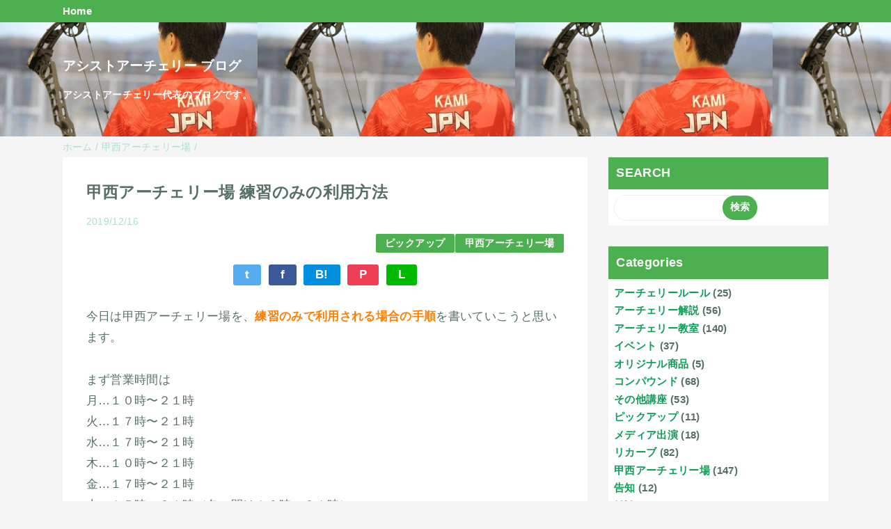

--- FILE ---
content_type: text/html; charset=UTF-8
request_url: https://blog.assist-archery.jp/2019/12/blog-post_83.html
body_size: 13531
content:
<!DOCTYPE html>
<html class='v2' dir='ltr' lang='ja' xmlns='http://www.w3.org/1999/xhtml' xmlns:b='http://www.google.com/2005/gml/b' xmlns:data='http://www.google.com/2005/gml/data' xmlns:expr='http://www.google.com/2005/gml/expr'>
<head>
<link href='https://www.blogger.com/static/v1/widgets/335934321-css_bundle_v2.css' rel='stylesheet' type='text/css'/>
<meta content='width=device-width,initial-scale=1.0,minimum-scale=1.0' name='viewport'/>
<!-- blogger auto create.start -->
<meta content='text/html; charset=UTF-8' http-equiv='Content-Type'/>
<meta content='blogger' name='generator'/>
<link href='https://blog.assist-archery.jp/favicon.ico' rel='icon' type='image/x-icon'/>
<link href='https://blog.assist-archery.jp/2019/12/blog-post_83.html' rel='canonical'/>
<link rel="alternate" type="application/atom+xml" title="アシストアーチェリー ブログ - Atom" href="https://blog.assist-archery.jp/feeds/posts/default" />
<link rel="alternate" type="application/rss+xml" title="アシストアーチェリー ブログ - RSS" href="https://blog.assist-archery.jp/feeds/posts/default?alt=rss" />
<link rel="service.post" type="application/atom+xml" title="アシストアーチェリー ブログ - Atom" href="https://www.blogger.com/feeds/6999831936525564621/posts/default" />

<link rel="alternate" type="application/atom+xml" title="アシストアーチェリー ブログ - Atom" href="https://blog.assist-archery.jp/feeds/4329460742014556616/comments/default" />
<!--Can't find substitution for tag [blog.ieCssRetrofitLinks]-->
<link href='https://res.cloudinary.com/assistarchery/20191216_210009-1024x768.jpg' rel='image_src'/>
<meta content='https://blog.assist-archery.jp/2019/12/blog-post_83.html' property='og:url'/>
<meta content='甲西アーチェリー場 練習のみの利用方法' property='og:title'/>
<meta content='今日は甲西アーチェリー場を、 練習のみで利用される場合の手順 を書いていこうと思います。 まず営業時間は 月…１０時〜２１時 火…１７時〜２１時 水…１７時〜２１時 木…１０時〜２１時 金…１７時〜２１時 土…１５時〜２１時（冬の間は１０時〜２１時） となっています。   月曜と...' property='og:description'/>
<meta content='https://lh3.googleusercontent.com/blogger_img_proxy/AEn0k_sHaBAN-NQulq2P0Ed2e7VdeXGkPkVfW57MdKsZn1cn9R1FX_8efcXhfWY7g_ExdaZOqupA04oG1X79K2k2dPPxpBb4a4SA5C54HnBLc-ANwqU3D11cGkC1ClCiUfjVjDQoHZnD_OpeAg=w1200-h630-p-k-no-nu' property='og:image'/>
<!-- blogger auto create.end -->
<!-- by QooQ.start -->
<title>甲西アーチェリー場 練習のみの利用方法-アシストアーチェリー ブログ</title>
<meta content='article' property='og:type'/>
<meta content='アシストアーチェリー ブログ' property='og:site_name'/>
<meta content='summary_large_image' name='twitter:card'/>
<!-- by QooQ.end -->
<style id='page-skin-1' type='text/css'><!--
/*-----------------------------------------------------------------------------
Name:      QooQ
Version:   1.31
Author:    くうく堂
Copyright: くうく堂
Url:       https://qooq.dododori.com
Lisense:   カスタマイズは自由です.販売,再配布は禁止です
----------------------------------------------------------------------------- */
/* 関連記事設定 valueの部分を変更して設定 */
/*
<Variable name="mrp.enable" description="関連記事有効化&#65288;true or false&#65289;" type="string" default="true"
/>
<Variable name="mrp.title" description="関連記事タイトル" type="string" default="関連記事"
/>
*/
/* こっちはテンプレートデザイナーで設定可 */
/*
<Group description="文字の色">
<Variable name="font.color" description="普通の文字色" type="color"
default="#454545"/>
<Variable name="font.link" description="リンクの色" type="color"
default="#779cff"/>
<Variable name="font.light" description="うす文字の色" type="color"
default="#999"/>
</Group>
<Group description="ブランドカラー">
<Variable name="brand.color" description="ブランドカラー" type="color"
default="#aeddcd"/>
<Variable name="brand.font" description="ブランドカラー部分の文字色" type="color"
default="#fff"/>
<Variable name="brand.subcolor" description="ブランドサブカラー" type="color"
default="#ff9d76"/>
<Variable name="brand.subfont" description="ブランドサブカラー部分の文字色" type="color"
default="#ffffff"/>
</Group>
<Group description="背景色など">
<Variable name="other.topback" description="最背景色" type="color"
default="#f6f5f5"/>
<Variable name="other.back" description="コンテンツの背景色" type="color"
default="#fff"/>
<Variable name="other.border" description="関連記事などのうすい枠線" type="color"
default="#eee"/>
</Group>
*/
/****************************************
もくじ
１初期化処理-*基本いじらない
２全体設定
３ナビゲーション
４ヘッダー
５パンくずリスト
６記事一覧
７個別記事
８サイドバー
９フッター
10個別アイテム&#65288;タグクラウド&#65289;
*****************************************/
/****************************************
初期化処理-*基本いじらない
*****************************************/
abbr,address,article,aside,audio,b,blockquote,body,canvas,caption,cite,code,dd,del,details,dfn,div,dl,dt,em,fieldset,figcaption,figure,footer,form,h1,h2,h3,h4,h5,h6,header,hgroup,html,i,iframe,img,ins,kbd,label,legend,li,main,mark,menu,nav,object,ol,p,pre,q,samp,section,small,span,strong,sub,summary,sup,table,tbody,td,tfoot,th,thead,time,tr,ul,var,video{margin:0;padding:0;border:0;outline:0;font-size:100%;vertical-align:baseline;background:transparent}article,aside,details,figcaption,figure,footer,header,hgroup,main,menu,nav,section{display:block}blockquote,q{quotes:none}blockquote:after,blockquote:before,q:after,q:before{content:'';content:none}a{margin:0;padding:0;font-size:100%;vertical-align:baseline;background:transparent}ins{text-decoration:none}*,:after,:before{-webkit-box-sizing:border-box;-moz-box-sizing:border-box;-o-box-sizing:border-box;-ms-box-sizing:border-box;box-sizing:border-box}html{font-size:62.5%}body{text-align:left;word-wrap:break-word;overflow-wrap:break-word;font-size:1.7rem;font-weight:500;line-height:1.2;letter-spacing:.02em;min-width:960px}.container{margin:auto;width:86%;min-width:960px;max-width:1180px}a{text-decoration:none;color:inherit}img{height:auto;vertical-align:bottom}iframe,img{max-width:100%}.separator a{margin-left:0!important;margin-right:0!important}.separator a,.separator img{display:inline-block}.section{margin:0}.widget ol,.widget ul{padding:0}.widget-content li{list-style-type:none}.widget .post-body ol,.widget .post-body ul{padding-left:2em;padding-right:0}.Header h1{margin-bottom:0}.status-msg-wrap{margin:0}.status-msg-body{text-align:left}.status-msg-border{border:0}.status-msg-bg{background:0}.gsc-search-box{margin-bottom:0!important}table.gsc-search-box{background:#fff;border-radius:18px;max-width:16em}input.gsc-search-button{-webkit-appearance:none;-moz-appearance:none;appearance:none;padding:0 .8em;border:0;outline:0;margin-left:0!important;border-radius:18px;font-weight:700;height:2.5em;font-size:14px;cursor:pointer}.gsc-input{padding-right:0!important}input.gsc-input{-webkit-appearance:none;-moz-appearance:none;appearance:none;padding:0 1em;border:0;outline:0;background:#fff;border-radius:18px;height:2.5em;font-size:14px;width:100%}.cloud-label-widget-content{text-align:left}.label-size{font-size:80%!important;opacity:1!important;display:inline-block}@media(max-width:768px){body{font-size:1.6rem;min-width:0}.container{width:96%;min-width:0}.twitter-timeline{width:770px!important}}@media(max-width:480px){#main.width-100 .container{width:100%}.width-100 #sub-content,.width-100 .breadcrumbs{width:96%;margin-right:auto;margin-left:auto}}
/****************************************
全体設定
*****************************************/
body{
font-family: "游ゴシック体", "Yu Gothic", YuGothic, "ヒラギノ角ゴシック Pro", "Hiragino Kaku Gothic Pro", 'メイリオ' , Meiryo , Osaka, "ＭＳ Ｐゴシック", "MS PGothic", sans-serif;
background: #f6f5f5;
color: #576f67;
}
/* 2カラム設定 */
#main-inner{
display: flex;
}
#main-content{
margin-right: 30px;
width: calc(100% - 346px);
flex-shrink: 0;
}
#sub-content{
margin-top: 30px;
width: 316px;
flex-shrink: 0;
}
@media ( max-width : 768px ) {
#main-inner{
display: block;
}
#main-content{
margin-right: 0;
width: 100%;
}
#sub-content{
width: 100%;
}
}
/****************************************
ナビゲーション
*****************************************/
#navigation{
padding: .2em 0 .2em 0;
font-size: 1.5rem;
background: #4caf50;
color: #ffffff;
}
#navigation a{
color: inherit;
}
#navigation-button,
#navigation-label{
display: none;
}
#navigation-content ul{
display: flex;
flex-wrap: wrap;
}
#navigation-content li{
margin-right: 1em;
list-style: none;
}
#navigation-content li a{
font-weight: bold;
}
@media ( max-width : 768px ) {
#navigation-label{
display: block;
text-align: center;
}
#navigation-content{
display:none;
}
#navigation-button:checked ~ #navigation-content{
display: block;
}
}
/****************************************
ヘッダー
*****************************************/
#header{
background: #4caf50;
color: #FFFFFF;
}
#header a{
color: inherit;
}
#header-inner{
padding: 50px 0 50px 0;
}
#header-img-wrapper{
text-align: center;
}
#header-img{
}
#header-title{
font-size: 110%;
font-weight: bold;
}
#header-text{
font-size: 80%;
font-weight: bold;
}
/****************************************
パンくずリスト
*****************************************/
.breadcrumbs{
line-height: 1;
font-size: 14px;
margin-top: 8px;
background: inherit;
color: #aeddcd;
}
/* 404メッセージ */
.status-msg-wrap{
color:  #aeddcd;
}
/****************************************
記事一覧
*****************************************/
#list{
display: flex;
flex-wrap: wrap;
justify-content: space-between;
align-items: flex-start;
}
#list a{
color: inherit;
}
.list-item{
flex-basis: 49.5%;
margin-top: 8px;
border-radius: 3px;
background: #ffffff;
}
.list-item-inner{
padding: .5em;
border-top: none;
}
.list-item-date{
color: #aeddcd;
font-size: 80%;
}
.list-item-category{
display: flex;
flex-wrap: wrap;
justify-content: flex-end;
margin-top: .5em;
font-size: 80%;
font-weight: bold;
}
.list-item-category-item{
display: block;
margin-top: .1em;
margin-left: .1em;
padding: .3em 1em;
border-radius: 2px;
background: #4caf50;
color: #FFFFFF;
}
.list-item-img{
display: block;
width: 100%;
}
.list-item-title{
margin-top: .5em;
font-weight: bold;
}
@media ( max-width : 480px ) {
#list{
display: block;
}
}
/****************************************
個別記事
*****************************************/
#single{
padding: 2em;
margin-top: 8px;
background: #ffffff;
}
/* 個別記事見出し */
#singler-header{
}
#single-header-date{
font-size: 80%;
margin-top: 1.25em;
color: #aeddcd;
}
#single-header-title{
font-size: 2.3rem;
font-weight: bold;
}
#single-header .single-share{
margin-top: 1em;
}
#single-header-category{
display: flex;
flex-wrap: wrap;
justify-content: flex-end;
margin-top: .5em;
font-size: 80%;
font-weight: bold;
}
.single-header-category-item{
display: block;
margin-top: .1em;
margin-left: .1em;
padding: .3em 1em;
border-radius: 2px;
background: #4caf50;
color: #FFFFFF;
}
/* アドセンスのデザイン指定 */
#ad-1{
/* アドセンス広告1を使う場合有効にする */
/* margin-top: 1em; */
overflow: hidden;
}
#ad-2{
margin-top: 2em;
overflow: hidden;
}
/* 個別記事本文 */
#single-content{
margin-top: 1em;
line-height: 1.8;
}
#single-content p{
margin-top: 1.8em;
margin-bottom: 1.8em;
}
#single-content a{
color: #0F9D58;
}
#single-content h2{
font-size: 2.26rem;
font-weight: bold;
padding: .8em .5em;
margin-bottom: 1em;
margin-top: 2em;
border-radius: 2px;
line-height: 1.2;
background: #4caf50;
color: #FFFFFF;
}
#single-content h3{
font-size: 2.26rem;
font-weight: bold;
margin-bottom: 1em;
margin-top: 2em;
padding: .5em 0;
line-height: 1.2;
border-bottom: solid 2px #4caf50;
}
#single-content h4{
display: table;
padding: .5em 2em;
border-radius: 2px;
line-height: 1.2;
background: #4caf50;
color: #FFFFFF;
}
#single-content blockquote{
margin: 1.8rem;
padding-left: 1.8rem;
position: relative;
}
#single-content blockquote:before{
content:'\201D';
font-size: 400%;
position: absolute;
top: -1.8rem;
left: -1.8rem;
line-height: 1;
}
/* 個別記事下部 */
#single-footer{
}
/* SNSボタン */
#single-footer .single-share{
margin-top: 4em;
margin-bottom: 4em;
}
.single-share{
display: flex;
justify-content: center;
}
.single-share-facebook,
.single-share-twitter,
.single-share-hatena,
.single-share-pocket,
.single-share-line{
text-align: center;
font-weight: bold;
margin: 0 .3em;
border-radius: 3px;
display: block;
padding: .2em 1em;
color: white;
}
.single-share-facebook{
background: #3B5998;
}
.single-share-twitter{
background: #55acee;
}
.single-share-hatena{
background: #008fde;
}
.single-share-pocket{
background: #ef3f56;
}
.single-share-line{
background: #00B900;
}
/* 前後の記事 */
#blog-pager{
margin-top: 30px;
margin-bottom: 0;
}
#blog-pager-newer-link,
#blog-pager-older-link{
padding: 1em;
font-weight: bold;
border-radius: 2em;
background: #4caf50;
color: #ffffff;
}
/* コメント */
#comments{
margin-top: 2em;
}
/* フッターカテゴリ */
#single-footer-category{
margin-top: 2em;
}
.single-footer-category-item{
display: table;
margin: 1em auto 0 auto;
padding: 1em;
font-weight: bold;
border-radius: 3px;
background: #4caf50;
color: #FFFFFF;
}
/* 関連記事 */
#mrp-wrapper{
margin-top: 2em;
}
#mrp-title{
font-weight: bold;
}
#mrp-content{
display: flex;
flex-wrap: wrap;
}
.mrp-post{
position: relative;
flex-basis: 150px;
padding: .5em 1em;
margin: .1em;
border: solid 1px #eeeeee;
background: #ffffff;
}
.mrp-post-img{
display: block;
border-radius: 50%;
width: 72px;
height: 72px;
object-fit: cover;
margin: 0 auto 0 auto;
}
.mrp-post-title{
margin-top: .5em;
font-size: 80%;
font-weight: bold;
}
.mrp-post-link{
position: absolute;
top: 0;
left: 0;
width: 100%;
height: 100%;
}
@media ( max-width : 480px ) {
#single{
padding: 1.5em 1em 1em 1em;
}
#single-header-title{
font-size: 1.9rem;
}
#single-content h2,
#single-content h3{
font-size: 1.9rem;
}
}
/****************************************
サイドバー
*****************************************/
#sub-content{
font-size: 1.5rem;
}
#sub-content a{
color: #0F9D58;
}
#sub-content .widget{
background: #ffffff;
border-radius: 2px;
}
#sub-content .widget-content,
#sub-content .contact-form-widget{
padding: .5em;
}
#sub-content .widget h2{
font-size: 1.8rem;
padding: .6em;
background: #4caf50;
color: #FFFFFF;
}
/****************************************
フッター
*****************************************/
#footer{
font-size: 1.5rem;
margin-top: 30px;
background-color: #ffffff;
}
#footer a{
color: #0F9D58;
}
#footer-inner{
display: flex;
}
#footer-item1,
#footer-item2,
#footer-item3{
flex-basis: 29.3333%;
margin-left: 2%;
margin-right: 2%;
}
#footer .widget{
padding-top: 30px;
}
#footer .widget:last-child{
padding-bottom: 30px;
}
#copyright{
text-align: center;
font-size: 70%;
margin-top: 1em;
color: #aeddcd;
letter-spacing: 0;
}
#copyright:before{
content:"Copyright \0a9 ";
}
#copyright:after{
content:" All Rights Reserved.";
}
#designed-by{
text-align: center;
font-size: 70%;
margin-bottom: 1em;
color: #aeddcd;
letter-spacing: 0;
}
#designed-by:before{
content:"designed by ";
}
.Attribution{
color: #aeddcd;
font-size: 70%;
}
.Attribution a{
color: inherit !important;
}
@media ( max-width : 768px ) {
#footer-inner{
display: block;
}
}
/****************************************
個別アイテム
*****************************************/
/* タグクラウド */
.label-size{
padding: .5em;
border-radius: 3px;
margin: .25em 0;
background: #4caf50;
color: #ffffff;
}
.label-size a{
color: inherit !important;
}
.widget h2{
font-size: 110%;
}
.widget h2,
.widget .widget-content{
font-weight: bold;
}
.popular-posts a{
color: #576f67 !important;
}
.post-summary h3 a{
color: #576f67 !important;
}
table.gsc-search-box{
border: solid 1px #eeeeee;
}
input.gsc-search-button{
background: #4caf50;
color: #ffffff;
}
input.gsc-input{
color: #576f67;
}

--></style>
<script>
//<![CDATA[
//mrp-v1.05
var relatedAry=new Array;function mrp_input(e){for(var t=0;t<e.feed.entry.length;t++){var r=new Object,n=e.feed.entry[t];r.title=n.title.$t;try{r.thumbnail=n.media$thumbnail.url}catch(e){r.thumbnail="noneImage"}for(var l=0;l<n.link.length;l++)if("alternate"==n.link[l].rel){r.link=n.link[l].href;break}for(var i=0,m=0;m<relatedAry.length;m++)if(r.link==relatedAry[m].link){i=1;break}i||relatedAry.push(r)}}function mrp_output(e){for(var t,r,n,l,a,i=mrpMax<relatedAry.length?mrpMax:relatedAry.length,d=document.getElementById("mrp-content"),m=[],s=0;m.push(s++)<relatedAry.length;);if(m=m.sort(function(){return Math.random()-.5}),relatedAry.length<=1)(a=document.createElement("p")).textContent="関連する記事はありません。",d.appendChild(a);else for(var p=0;p<i;p++)t=relatedAry[m[p]],mrpPosturl!=t.link&&((r=document.createElement("div")).setAttribute("class","mrp-post"),"noneImage"!=t.thumbnail&&((n=document.createElement("img")).setAttribute("src",t.thumbnail),n.setAttribute("class","mrp-post-img"),n.setAttribute("width","72"),n.setAttribute("height","72"),r.appendChild(n)),(a=document.createElement("p")).setAttribute("class","mrp-post-title"),a.textContent=t.title,r.appendChild(a),(l=document.createElement("a")).setAttribute("href",t.link),l.setAttribute("class","mrp-post-link"),r.appendChild(l),d.appendChild(r))}
//]]>
</script>
<link href='https://www.blogger.com/dyn-css/authorization.css?targetBlogID=6999831936525564621&amp;zx=2933bb74-1fd4-4bd3-a598-f97fb08cb55c' media='none' onload='if(media!=&#39;all&#39;)media=&#39;all&#39;' rel='stylesheet'/><noscript><link href='https://www.blogger.com/dyn-css/authorization.css?targetBlogID=6999831936525564621&amp;zx=2933bb74-1fd4-4bd3-a598-f97fb08cb55c' rel='stylesheet'/></noscript>
<meta name='google-adsense-platform-account' content='ca-host-pub-1556223355139109'/>
<meta name='google-adsense-platform-domain' content='blogspot.com'/>

</head>
<body>
<div id='navigation'>
<div class='container'>
<label for='navigation-button' id='navigation-label'>=</label>
<input id='navigation-button' type='checkbox'/>
<div id='navigation-content'>
<div class='section' id='ナビゲーション'><div class='widget PageList' data-version='1' id='PageList1'>
<div class='widget-content'>
<ul>
<li><a href='https://assist-archery.jp/'>Home</a></li>
</ul>
<div class='clear'></div>
</div>
</div></div>
</div>
</div>
</div>
<div id='header'>
<div class='section' id='ヘッダー'><div class='widget Header' data-version='1' id='Header1'>
<div id='header-inner' style='background-image: url("https://blogger.googleusercontent.com/img/a/AVvXsEiGcDRqb6aFUtIhYw_lSrzqXIpzc2L-zFY2W23LmmeUel6-ZKje0btV5Q_Oa_12GBAYfaalfmBx7S23Z_SkQAFuWCikZdndu-H6Wqn6s9lI0Lw5Kg30DMHy7j5Cjrws-EnEwN56WeIM5J3HtKYHbCRvW2ZDkm-ziaixTEt_O3NX9yKKRW2MONWsEUI_=s370"); '>
<div class='container'>
<p id='header-title'><a href='https://blog.assist-archery.jp/'>アシストアーチェリー ブログ</a></p>
<p id='header-text'><br>
アシストアーチェリー代表のブログです&#12290;</p>
</div>
</div>
</div></div>
</div>
<div class='width-100' id='main'>
<div class='container'>
<div id='main-inner'>
<div id='main-content'>
<div class='section' id='記事表示部分'><div class='widget Blog' data-version='1' id='Blog1'>
<div class='breadcrumbs' itemscope='itemscope' itemtype='http://schema.org/BreadcrumbList'>
<span itemprop='itemListElement' itemscope='itemscope' itemtype='http://schema.org/ListItem'>
<a href='https://blog.assist-archery.jp/' itemprop='item'>
<span itemprop='name'>ホーム</span>
</a>
<meta content='1' itemprop='position'/>
</span> / 
  
<span itemprop='itemListElement' itemscope='itemscope' itemtype='http://schema.org/ListItem'>
<a href='https://blog.assist-archery.jp/search/label/%E7%94%B2%E8%A5%BF%E3%82%A2%E3%83%BC%E3%83%81%E3%82%A7%E3%83%AA%E3%83%BC%E5%A0%B4' itemprop='item'>
<span itemprop='name'>甲西アーチェリー場</span>
</a>
<meta content='2' itemprop='position'/>
</span> / 
          
</div>
<div id='single'>
<div id='single-header'>
<h1 id='single-header-title'>甲西アーチェリー場 練習のみの利用方法</h1>
<p id='single-header-date'>2019/12/16</p>
<p id='single-header-category'>
<a class='single-header-category-item' href='https://blog.assist-archery.jp/search/label/%E3%83%94%E3%83%83%E3%82%AF%E3%82%A2%E3%83%83%E3%83%97'>ピックアップ</a>
<a class='single-header-category-item' href='https://blog.assist-archery.jp/search/label/%E7%94%B2%E8%A5%BF%E3%82%A2%E3%83%BC%E3%83%81%E3%82%A7%E3%83%AA%E3%83%BC%E5%A0%B4'>甲西アーチェリー場</a>
</p>
<div class='single-share'>
<a class='single-share-twitter' href='https://twitter.com/intent/tweet?url=https://blog.assist-archery.jp/2019/12/blog-post_83.html&text=甲西アーチェリー場 練習のみの利用方法' target='_blank' title='ツイッターでつぶやく'>t</a>
<a class='single-share-facebook' href='https://www.facebook.com/sharer/sharer.php?u=https://blog.assist-archery.jp/2019/12/blog-post_83.html&t=甲西アーチェリー場 練習のみの利用方法' target='_blank' title='フェイスブックでシェア'>f</a>
<a class='single-share-hatena' href='http://b.hatena.ne.jp/add?mode=confirm&url=https://blog.assist-archery.jp/2019/12/blog-post_83.html' title='はてなブックマークに追加'>B!</a>
<a class='single-share-pocket' href='https://getpocket.com/edit?url=https://blog.assist-archery.jp/2019/12/blog-post_83.html&title=甲西アーチェリー場 練習のみの利用方法' target='_blank' title='Pocketに保存'>P</a>
<a class='single-share-line' href='https://social-plugins.line.me/lineit/share?url=https://blog.assist-archery.jp/2019/12/blog-post_83.html' target='_blank' title='LINEで送る'>L</a>
</div>
</div>
<div id='ad-1'>
</div>
<div class='post-body' id='single-content'>
<p>今日は甲西アーチェリー場を&#12289;<strong><span style="color: #ff7f00;">練習のみで利用される場合の手順</span></strong>を書いていこうと思います&#12290;</p><p>まず営業時間は<br />月&#8230;１０時&#12316;２１時<br />火&#8230;１７時&#12316;２１時<br />水&#8230;１７時&#12316;２１時<br />木&#8230;１０時&#12316;２１時<br />金&#8230;１７時&#12316;２１時<br />土&#8230;１５時&#12316;２１時&#65288;冬の間は１０時&#12316;２１時&#65289;<br />となっています&#12290;</p><p>&nbsp;</p><p>月曜と木曜が朝からで&#12289;他は夕方からの営業です&#12290;<br /><strong><span style="color: #ff7f00;">インドアシーズンの間は土曜日も朝から営業します</span></strong>&#12290;<br />その間ならいつでも利用できます&#12290;</p><p>&nbsp;</p><p>料金は分かりやすいように<strong><span style="color: #ff7f00;">１時間２００円</span></strong>となっていますが&#12289;３０分単位で精算します&#12290;<br />１時間半の練習なら３００円という感じですね&#12290;</p><p>&nbsp;</p><p>まず&#12289;来場されたら弓を組み立てて頂きます&#12290;<br />そして&#12289;練習を始められる前に受付票に名前と開始時間を書いてください&#12290;</p><p>後は自由に練習していただいてかまいません&#12290;</p><p>的紙は自由に使って下さい&#12290;<br /><a href="https://res.cloudinary.com/assistarchery/20191216_210009-scaled.jpg"><img alt="" class="alignnone wp-image-117688" height="375" loading="lazy" sizes="(max-width: 500px) 100vw, 500px" src="https://res.cloudinary.com/assistarchery/20191216_210009-1024x768.jpg" srcset="https://res.cloudinary.com/assistarchery/20191216_210009-1024x768.jpg 1024w, https://res.cloudinary.com/assistarchery/20191216_210009-scaled-242x182.jpg 242w, https://res.cloudinary.com/assistarchery/20191216_210009-scaled-660x495.jpg 660w, https://res.cloudinary.com/assistarchery/20191216_210009-300x225.jpg 300w, https://res.cloudinary.com/assistarchery/20191216_210009-768x576.jpg 768w, https://res.cloudinary.com/assistarchery/20191216_210009-1536x1152.jpg 1536w, https://res.cloudinary.com/assistarchery/20191216_210009-2048x1536.jpg 2048w, https://res.cloudinary.com/assistarchery/20191216_210009-scaled.jpg 1200w" width="500" /></a></p><p><a href="https://res.cloudinary.com/assistarchery/20191216_210017-scaled.jpg"><img alt="" class="alignnone wp-image-117689" height="375" loading="lazy" sizes="(max-width: 500px) 100vw, 500px" src="https://res.cloudinary.com/assistarchery/20191216_210017-1024x768.jpg" srcset="https://res.cloudinary.com/assistarchery/20191216_210017-1024x768.jpg 1024w, https://res.cloudinary.com/assistarchery/20191216_210017-scaled-242x182.jpg 242w, https://res.cloudinary.com/assistarchery/20191216_210017-scaled-660x495.jpg 660w, https://res.cloudinary.com/assistarchery/20191216_210017-300x225.jpg 300w, https://res.cloudinary.com/assistarchery/20191216_210017-768x576.jpg 768w, https://res.cloudinary.com/assistarchery/20191216_210017-1536x1152.jpg 1536w, https://res.cloudinary.com/assistarchery/20191216_210017-2048x1536.jpg 2048w, https://res.cloudinary.com/assistarchery/20191216_210017-scaled.jpg 1200w" width="500" /></a><br />射場の中央に仕切りがあり&#12289;<strong><span style="color: #ff7f00;">左側が練習レーン</span></strong>になります&#12290;<br />右側のレッスンレーンとは<strong><span style="color: #ff7f00;">矢取りが別</span></strong>です&#12290;</p><p>&nbsp;</p><p>練習が終わったら&#12289;終了時刻を記入して頂き&#12289;精算します&#12290;</p><p>以上が簡単な流れになります&#12290;</p>
<div style='clear: both;'></div>
</div>
<div id='ad-2'>
</div>
<div id='single-footer'>
<div class='single-share'>
<a class='single-share-twitter' href='https://twitter.com/intent/tweet?url=https://blog.assist-archery.jp/2019/12/blog-post_83.html&text=甲西アーチェリー場 練習のみの利用方法' target='_blank' title='ツイッターでつぶやく'>t</a>
<a class='single-share-facebook' href='https://www.facebook.com/sharer/sharer.php?u=https://blog.assist-archery.jp/2019/12/blog-post_83.html&t=甲西アーチェリー場 練習のみの利用方法' target='_blank' title='フェイスブックでシェア'>f</a>
<a class='single-share-hatena' href='http://b.hatena.ne.jp/add?mode=confirm&url=https://blog.assist-archery.jp/2019/12/blog-post_83.html' title='はてなブックマークに追加'>B!</a>
<a class='single-share-pocket' href='https://getpocket.com/edit?url=https://blog.assist-archery.jp/2019/12/blog-post_83.html&title=甲西アーチェリー場 練習のみの利用方法' target='_blank' title='Pocketに保存'>P</a>
<a class='single-share-line' href='https://social-plugins.line.me/lineit/share?url=https://blog.assist-archery.jp/2019/12/blog-post_83.html' target='_blank' title='LINEで送る'>L</a>
</div>
<div class='blog-pager' id='blog-pager'>
<span id='blog-pager-newer-link'>
<a class='blog-pager-newer-link' href='https://blog.assist-archery.jp/2019/12/blog-post_36.html' id='Blog1_blog-pager-newer-link' title='次の投稿'>次の投稿</a>
</span>
<span id='blog-pager-older-link'>
<a class='blog-pager-older-link' href='https://blog.assist-archery.jp/2019/12/blog-post_51.html' id='Blog1_blog-pager-older-link' title='前の投稿'>前の投稿</a>
</span>
</div>
<div class='clear'></div>
<div id='single-footer-category'>
<a class='single-footer-category-item' href='https://blog.assist-archery.jp/search/label/%E3%83%94%E3%83%83%E3%82%AF%E3%82%A2%E3%83%83%E3%83%97'>ピックアップカテゴリ</a>
<a class='single-footer-category-item' href='https://blog.assist-archery.jp/search/label/%E7%94%B2%E8%A5%BF%E3%82%A2%E3%83%BC%E3%83%81%E3%82%A7%E3%83%AA%E3%83%BC%E5%A0%B4'>甲西アーチェリー場カテゴリ</a>
</div>
<div id='mrp-wrapper'>
<p id='mrp-title'>関連記事</p>
<div id='mrp-content'></div>
<script src='/feeds/posts/default/-/甲西アーチェリー場?alt=json-in-script&callback=mrp_input&max-results=10' type='text/javascript'></script>
<script type='text/javascript'>
			var mrpPosturl="https://blog.assist-archery.jp/2019/12/blog-post_83.html";
			var mrpMax=6;
			mrp_output();
		</script>
</div>
<div class='comments' id='comments'>
<a name='comments'></a>
<h4>0 件のコメント:</h4>
<div id='Blog1_comments-block-wrapper'>
<dl class='avatar-comment-indent' id='comments-block'>
</dl>
</div>
<p class='comment-footer'>
<div class='comment-form'>
<a name='comment-form'></a>
<h4 id='comment-post-message'>コメントを投稿</h4>
<p>
</p>
<a href='https://www.blogger.com/comment/frame/6999831936525564621?po=4329460742014556616&hl=ja&saa=85391&origin=https://blog.assist-archery.jp' id='comment-editor-src'></a>
<iframe allowtransparency='true' class='blogger-iframe-colorize blogger-comment-from-post' frameborder='0' height='410px' id='comment-editor' name='comment-editor' src='' width='100%'></iframe>
<script src='https://www.blogger.com/static/v1/jsbin/1345082660-comment_from_post_iframe.js' type='text/javascript'></script>
<script type='text/javascript'>
      BLOG_CMT_createIframe('https://www.blogger.com/rpc_relay.html');
    </script>
</div>
</p>
</div>
</div>
</div>
</div></div>
</div>
<div id='sub-content'>
<div class='section' id='サイドバー'><div class='widget BlogSearch' data-version='1' id='BlogSearch1'>
<h2 class='title'>SEARCH</h2>
<div class='widget-content'>
<div id='BlogSearch1_form'>
<form action='https://blog.assist-archery.jp/search' class='gsc-search-box' target='_top'>
<table cellpadding='0' cellspacing='0' class='gsc-search-box'>
<tbody>
<tr>
<td class='gsc-input'>
<input autocomplete='off' class='gsc-input' name='q' size='10' title='search' type='text' value=''/>
</td>
<td class='gsc-search-button'>
<input class='gsc-search-button' title='search' type='submit' value='検索'/>
</td>
</tr>
</tbody>
</table>
</form>
</div>
</div>
<div class='clear'></div>
</div><div class='widget Label' data-version='1' id='Label1'>
<h2>Categories</h2>
<div class='widget-content list-label-widget-content'>
<ul>
<li>
<a dir='ltr' href='https://blog.assist-archery.jp/search/label/%E3%82%A2%E3%83%BC%E3%83%81%E3%82%A7%E3%83%AA%E3%83%BC%E3%83%AB%E3%83%BC%E3%83%AB'>アーチェリールール</a>
<span dir='ltr'>(25)</span>
</li>
<li>
<a dir='ltr' href='https://blog.assist-archery.jp/search/label/%E3%82%A2%E3%83%BC%E3%83%81%E3%82%A7%E3%83%AA%E3%83%BC%E8%A7%A3%E8%AA%AC'>アーチェリー解説</a>
<span dir='ltr'>(56)</span>
</li>
<li>
<a dir='ltr' href='https://blog.assist-archery.jp/search/label/%E3%82%A2%E3%83%BC%E3%83%81%E3%82%A7%E3%83%AA%E3%83%BC%E6%95%99%E5%AE%A4'>アーチェリー教室</a>
<span dir='ltr'>(140)</span>
</li>
<li>
<a dir='ltr' href='https://blog.assist-archery.jp/search/label/%E3%82%A4%E3%83%99%E3%83%B3%E3%83%88'>イベント</a>
<span dir='ltr'>(37)</span>
</li>
<li>
<a dir='ltr' href='https://blog.assist-archery.jp/search/label/%E3%82%AA%E3%83%AA%E3%82%B8%E3%83%8A%E3%83%AB%E5%95%86%E5%93%81'>オリジナル商品</a>
<span dir='ltr'>(5)</span>
</li>
<li>
<a dir='ltr' href='https://blog.assist-archery.jp/search/label/%E3%82%B3%E3%83%B3%E3%83%91%E3%82%A6%E3%83%B3%E3%83%89'>コンパウンド</a>
<span dir='ltr'>(68)</span>
</li>
<li>
<a dir='ltr' href='https://blog.assist-archery.jp/search/label/%E3%81%9D%E3%81%AE%E4%BB%96%E8%AC%9B%E5%BA%A7'>その他講座</a>
<span dir='ltr'>(53)</span>
</li>
<li>
<a dir='ltr' href='https://blog.assist-archery.jp/search/label/%E3%83%94%E3%83%83%E3%82%AF%E3%82%A2%E3%83%83%E3%83%97'>ピックアップ</a>
<span dir='ltr'>(11)</span>
</li>
<li>
<a dir='ltr' href='https://blog.assist-archery.jp/search/label/%E3%83%A1%E3%83%87%E3%82%A3%E3%82%A2%E5%87%BA%E6%BC%94'>メディア出演</a>
<span dir='ltr'>(18)</span>
</li>
<li>
<a dir='ltr' href='https://blog.assist-archery.jp/search/label/%E3%83%AA%E3%82%AB%E3%83%BC%E3%83%96'>リカーブ</a>
<span dir='ltr'>(82)</span>
</li>
<li>
<a dir='ltr' href='https://blog.assist-archery.jp/search/label/%E7%94%B2%E8%A5%BF%E3%82%A2%E3%83%BC%E3%83%81%E3%82%A7%E3%83%AA%E3%83%BC%E5%A0%B4'>甲西アーチェリー場</a>
<span dir='ltr'>(147)</span>
</li>
<li>
<a dir='ltr' href='https://blog.assist-archery.jp/search/label/%E5%91%8A%E7%9F%A5'>告知</a>
<span dir='ltr'>(12)</span>
</li>
<li>
<a dir='ltr' href='https://blog.assist-archery.jp/search/label/%E9%9B%91%E8%AB%87'>雑談</a>
<span dir='ltr'>(158)</span>
</li>
<li>
<a dir='ltr' href='https://blog.assist-archery.jp/search/label/%E8%A9%A6%E5%90%88%E3%83%BB%E7%B7%B4%E7%BF%92%E7%B5%90%E6%9E%9C'>試合&#12539;練習結果</a>
<span dir='ltr'>(306)</span>
</li>
<li>
<a dir='ltr' href='https://blog.assist-archery.jp/search/label/%E5%B0%84%E5%9E%8B%E8%AC%9B%E5%BA%A7'>射型講座</a>
<span dir='ltr'>(1)</span>
</li>
<li>
<a dir='ltr' href='https://blog.assist-archery.jp/search/label/%E4%B8%96%E7%95%8C%E5%A4%A7%E4%BC%9A'>世界大会</a>
<span dir='ltr'>(17)</span>
</li>
<li>
<a dir='ltr' href='https://blog.assist-archery.jp/search/label/%E7%9F%B3%E9%83%A8%E3%82%A2%E3%83%BC%E3%83%81%E3%82%A7%E3%83%AA%E3%83%BC%E5%A0%B4'>石部アーチェリー場</a>
<span dir='ltr'>(33)</span>
</li>
<li>
<a dir='ltr' href='https://blog.assist-archery.jp/search/label/%E9%81%93%E5%85%B7%E3%83%BB%E3%83%81%E3%83%A5%E3%83%BC%E3%83%8B%E3%83%B3%E3%82%B0%E8%AC%9B%E5%BA%A7'>道具&#12539;チューニング講座</a>
<span dir='ltr'>(9)</span>
</li>
<li>
<a dir='ltr' href='https://blog.assist-archery.jp/search/label/%E6%9C%AA%E5%88%86%E9%A1%9E'>未分類</a>
<span dir='ltr'>(111)</span>
</li>
</ul>
<div class='clear'></div>
</div>
</div><div class='widget BlogArchive' data-version='1' id='BlogArchive1'>
<h2>Archive</h2>
<div class='widget-content'>
<div id='ArchiveList'>
<div id='BlogArchive1_ArchiveList'>
<ul class='flat'>
<li class='archivedate'>
<a href='https://blog.assist-archery.jp/2026/01/'>1月 2026</a> (1)
      </li>
<li class='archivedate'>
<a href='https://blog.assist-archery.jp/2025/12/'>12月 2025</a> (2)
      </li>
<li class='archivedate'>
<a href='https://blog.assist-archery.jp/2025/11/'>11月 2025</a> (2)
      </li>
<li class='archivedate'>
<a href='https://blog.assist-archery.jp/2025/10/'>10月 2025</a> (4)
      </li>
<li class='archivedate'>
<a href='https://blog.assist-archery.jp/2025/09/'>9月 2025</a> (4)
      </li>
<li class='archivedate'>
<a href='https://blog.assist-archery.jp/2025/08/'>8月 2025</a> (3)
      </li>
<li class='archivedate'>
<a href='https://blog.assist-archery.jp/2025/07/'>7月 2025</a> (3)
      </li>
<li class='archivedate'>
<a href='https://blog.assist-archery.jp/2025/06/'>6月 2025</a> (3)
      </li>
<li class='archivedate'>
<a href='https://blog.assist-archery.jp/2025/05/'>5月 2025</a> (2)
      </li>
<li class='archivedate'>
<a href='https://blog.assist-archery.jp/2025/04/'>4月 2025</a> (1)
      </li>
<li class='archivedate'>
<a href='https://blog.assist-archery.jp/2025/03/'>3月 2025</a> (3)
      </li>
<li class='archivedate'>
<a href='https://blog.assist-archery.jp/2025/02/'>2月 2025</a> (3)
      </li>
<li class='archivedate'>
<a href='https://blog.assist-archery.jp/2025/01/'>1月 2025</a> (4)
      </li>
<li class='archivedate'>
<a href='https://blog.assist-archery.jp/2024/12/'>12月 2024</a> (2)
      </li>
<li class='archivedate'>
<a href='https://blog.assist-archery.jp/2024/11/'>11月 2024</a> (2)
      </li>
<li class='archivedate'>
<a href='https://blog.assist-archery.jp/2024/10/'>10月 2024</a> (3)
      </li>
<li class='archivedate'>
<a href='https://blog.assist-archery.jp/2024/09/'>9月 2024</a> (3)
      </li>
<li class='archivedate'>
<a href='https://blog.assist-archery.jp/2024/08/'>8月 2024</a> (3)
      </li>
<li class='archivedate'>
<a href='https://blog.assist-archery.jp/2024/07/'>7月 2024</a> (3)
      </li>
<li class='archivedate'>
<a href='https://blog.assist-archery.jp/2024/06/'>6月 2024</a> (2)
      </li>
<li class='archivedate'>
<a href='https://blog.assist-archery.jp/2024/05/'>5月 2024</a> (3)
      </li>
<li class='archivedate'>
<a href='https://blog.assist-archery.jp/2024/04/'>4月 2024</a> (4)
      </li>
<li class='archivedate'>
<a href='https://blog.assist-archery.jp/2024/03/'>3月 2024</a> (3)
      </li>
<li class='archivedate'>
<a href='https://blog.assist-archery.jp/2024/02/'>2月 2024</a> (4)
      </li>
<li class='archivedate'>
<a href='https://blog.assist-archery.jp/2024/01/'>1月 2024</a> (6)
      </li>
<li class='archivedate'>
<a href='https://blog.assist-archery.jp/2023/12/'>12月 2023</a> (6)
      </li>
<li class='archivedate'>
<a href='https://blog.assist-archery.jp/2023/11/'>11月 2023</a> (4)
      </li>
<li class='archivedate'>
<a href='https://blog.assist-archery.jp/2023/10/'>10月 2023</a> (8)
      </li>
<li class='archivedate'>
<a href='https://blog.assist-archery.jp/2023/09/'>9月 2023</a> (6)
      </li>
<li class='archivedate'>
<a href='https://blog.assist-archery.jp/2023/08/'>8月 2023</a> (8)
      </li>
<li class='archivedate'>
<a href='https://blog.assist-archery.jp/2023/07/'>7月 2023</a> (10)
      </li>
<li class='archivedate'>
<a href='https://blog.assist-archery.jp/2023/06/'>6月 2023</a> (11)
      </li>
<li class='archivedate'>
<a href='https://blog.assist-archery.jp/2023/05/'>5月 2023</a> (11)
      </li>
<li class='archivedate'>
<a href='https://blog.assist-archery.jp/2023/04/'>4月 2023</a> (14)
      </li>
<li class='archivedate'>
<a href='https://blog.assist-archery.jp/2023/03/'>3月 2023</a> (11)
      </li>
<li class='archivedate'>
<a href='https://blog.assist-archery.jp/2023/02/'>2月 2023</a> (11)
      </li>
<li class='archivedate'>
<a href='https://blog.assist-archery.jp/2023/01/'>1月 2023</a> (13)
      </li>
<li class='archivedate'>
<a href='https://blog.assist-archery.jp/2022/12/'>12月 2022</a> (13)
      </li>
<li class='archivedate'>
<a href='https://blog.assist-archery.jp/2022/11/'>11月 2022</a> (14)
      </li>
<li class='archivedate'>
<a href='https://blog.assist-archery.jp/2022/10/'>10月 2022</a> (12)
      </li>
<li class='archivedate'>
<a href='https://blog.assist-archery.jp/2022/09/'>9月 2022</a> (12)
      </li>
<li class='archivedate'>
<a href='https://blog.assist-archery.jp/2022/08/'>8月 2022</a> (15)
      </li>
<li class='archivedate'>
<a href='https://blog.assist-archery.jp/2022/07/'>7月 2022</a> (11)
      </li>
<li class='archivedate'>
<a href='https://blog.assist-archery.jp/2022/06/'>6月 2022</a> (14)
      </li>
<li class='archivedate'>
<a href='https://blog.assist-archery.jp/2022/05/'>5月 2022</a> (12)
      </li>
<li class='archivedate'>
<a href='https://blog.assist-archery.jp/2022/04/'>4月 2022</a> (13)
      </li>
<li class='archivedate'>
<a href='https://blog.assist-archery.jp/2022/03/'>3月 2022</a> (14)
      </li>
<li class='archivedate'>
<a href='https://blog.assist-archery.jp/2022/02/'>2月 2022</a> (13)
      </li>
<li class='archivedate'>
<a href='https://blog.assist-archery.jp/2022/01/'>1月 2022</a> (13)
      </li>
<li class='archivedate'>
<a href='https://blog.assist-archery.jp/2021/12/'>12月 2021</a> (14)
      </li>
<li class='archivedate'>
<a href='https://blog.assist-archery.jp/2021/11/'>11月 2021</a> (11)
      </li>
<li class='archivedate'>
<a href='https://blog.assist-archery.jp/2021/10/'>10月 2021</a> (14)
      </li>
<li class='archivedate'>
<a href='https://blog.assist-archery.jp/2021/09/'>9月 2021</a> (14)
      </li>
<li class='archivedate'>
<a href='https://blog.assist-archery.jp/2021/08/'>8月 2021</a> (14)
      </li>
<li class='archivedate'>
<a href='https://blog.assist-archery.jp/2021/07/'>7月 2021</a> (15)
      </li>
<li class='archivedate'>
<a href='https://blog.assist-archery.jp/2021/06/'>6月 2021</a> (13)
      </li>
<li class='archivedate'>
<a href='https://blog.assist-archery.jp/2021/05/'>5月 2021</a> (14)
      </li>
<li class='archivedate'>
<a href='https://blog.assist-archery.jp/2021/04/'>4月 2021</a> (14)
      </li>
<li class='archivedate'>
<a href='https://blog.assist-archery.jp/2021/03/'>3月 2021</a> (14)
      </li>
<li class='archivedate'>
<a href='https://blog.assist-archery.jp/2021/02/'>2月 2021</a> (14)
      </li>
<li class='archivedate'>
<a href='https://blog.assist-archery.jp/2021/01/'>1月 2021</a> (14)
      </li>
<li class='archivedate'>
<a href='https://blog.assist-archery.jp/2020/12/'>12月 2020</a> (14)
      </li>
<li class='archivedate'>
<a href='https://blog.assist-archery.jp/2020/11/'>11月 2020</a> (13)
      </li>
<li class='archivedate'>
<a href='https://blog.assist-archery.jp/2020/10/'>10月 2020</a> (15)
      </li>
<li class='archivedate'>
<a href='https://blog.assist-archery.jp/2020/09/'>9月 2020</a> (16)
      </li>
<li class='archivedate'>
<a href='https://blog.assist-archery.jp/2020/08/'>8月 2020</a> (16)
      </li>
<li class='archivedate'>
<a href='https://blog.assist-archery.jp/2020/07/'>7月 2020</a> (21)
      </li>
<li class='archivedate'>
<a href='https://blog.assist-archery.jp/2020/06/'>6月 2020</a> (17)
      </li>
<li class='archivedate'>
<a href='https://blog.assist-archery.jp/2020/05/'>5月 2020</a> (18)
      </li>
<li class='archivedate'>
<a href='https://blog.assist-archery.jp/2020/04/'>4月 2020</a> (19)
      </li>
<li class='archivedate'>
<a href='https://blog.assist-archery.jp/2020/03/'>3月 2020</a> (18)
      </li>
<li class='archivedate'>
<a href='https://blog.assist-archery.jp/2020/02/'>2月 2020</a> (24)
      </li>
<li class='archivedate'>
<a href='https://blog.assist-archery.jp/2020/01/'>1月 2020</a> (29)
      </li>
<li class='archivedate'>
<a href='https://blog.assist-archery.jp/2019/12/'>12月 2019</a> (29)
      </li>
<li class='archivedate'>
<a href='https://blog.assist-archery.jp/2019/11/'>11月 2019</a> (27)
      </li>
<li class='archivedate'>
<a href='https://blog.assist-archery.jp/2019/10/'>10月 2019</a> (25)
      </li>
<li class='archivedate'>
<a href='https://blog.assist-archery.jp/2019/09/'>9月 2019</a> (22)
      </li>
<li class='archivedate'>
<a href='https://blog.assist-archery.jp/2019/08/'>8月 2019</a> (30)
      </li>
<li class='archivedate'>
<a href='https://blog.assist-archery.jp/2019/07/'>7月 2019</a> (31)
      </li>
<li class='archivedate'>
<a href='https://blog.assist-archery.jp/2019/06/'>6月 2019</a> (29)
      </li>
<li class='archivedate'>
<a href='https://blog.assist-archery.jp/2019/05/'>5月 2019</a> (31)
      </li>
<li class='archivedate'>
<a href='https://blog.assist-archery.jp/2019/04/'>4月 2019</a> (27)
      </li>
<li class='archivedate'>
<a href='https://blog.assist-archery.jp/2019/03/'>3月 2019</a> (23)
      </li>
<li class='archivedate'>
<a href='https://blog.assist-archery.jp/2019/02/'>2月 2019</a> (17)
      </li>
<li class='archivedate'>
<a href='https://blog.assist-archery.jp/2019/01/'>1月 2019</a> (31)
      </li>
<li class='archivedate'>
<a href='https://blog.assist-archery.jp/2018/12/'>12月 2018</a> (31)
      </li>
<li class='archivedate'>
<a href='https://blog.assist-archery.jp/2018/11/'>11月 2018</a> (31)
      </li>
<li class='archivedate'>
<a href='https://blog.assist-archery.jp/2018/10/'>10月 2018</a> (8)
      </li>
</ul>
</div>
</div>
<div class='clear'></div>
</div>
</div><div class='widget PopularPosts' data-version='1' id='PopularPosts1'>
<h2>Popular</h2>
<div class='widget-content popular-posts'>
<ul>
<li>
<div class='item-thumbnail-only'>
<div class='item-thumbnail'>
<a href='https://blog.assist-archery.jp/2022/04/blog-post_12.html' target='_top'>
<img alt='' border='0' src='https://blogger.googleusercontent.com/img/b/R29vZ2xl/AVvXsEiIMxGY6Oj6Hl505_1GziADH3EW-fAY2Bf-t4k-HiehnZotPWkQP4Ie6xBkvuw9q43S_KNe7bdDPakyUagRKVApn2HBwSBxYwMj1PrY5kjZtvKM3bNnu-Ck65lOZgisWxugretM5TDL5zbqjZ6jZr06oAuSjoI19kydRjyC6f8AmEexjm9IpfA5bS-e/w72-h72-p-k-no-nu/line_275816461274772%20(1).jpg'/>
</a>
</div>
<div class='item-title'><a href='https://blog.assist-archery.jp/2022/04/blog-post_12.html'>ベアボウとはどんな競技&#65311;</a></div>
</div>
<div style='clear: both;'></div>
</li>
<li>
<div class='item-thumbnail-only'>
<div class='item-thumbnail'>
<a href='https://blog.assist-archery.jp/2022/11/blog-post_14.html' target='_top'>
<img alt='' border='0' src='https://blogger.googleusercontent.com/img/b/R29vZ2xl/AVvXsEiGn08Ak1hgG0WmpUmpUJ1boOv_J82R7lwa-hQPNc5RnJyAKSRggnX_AL0EDKaLruI8R7ZdDZDK8gMf6sribpc5rDjM5HEAo77RsLlwdDd7u6Nr0LzsgVRex_Vpjf3SPfedwaAQoiyRv6KautyokYXiPVJw-_xko3ppsVRXkPGi3mxmGOMZ-oUdMqaP/w72-h72-p-k-no-nu/line_3981608169966351%20(1).jpg'/>
</a>
</div>
<div class='item-title'><a href='https://blog.assist-archery.jp/2022/11/blog-post_14.html'>インドアの競技方法を解説します&#65281;</a></div>
</div>
<div style='clear: both;'></div>
</li>
<li>
<div class='item-thumbnail-only'>
<div class='item-thumbnail'>
<a href='https://blog.assist-archery.jp/2022/03/explain%20competition%20and%20scoring%20method%20field.html' target='_top'>
<img alt='' border='0' src='https://blogger.googleusercontent.com/img/b/R29vZ2xl/AVvXsEh0tSnrGTkbc8IM3983Lp6R_RAlWoZhRgkzWau4W4EJnQacsJ8HNKVGoECKBPUaz2XFJXBiws85Mq4y41yYgstyWJU_KF25U_YPdNYJrU9YYhoxriHYDwgD0MUJdy7C-F57bJGaP8n0R5LLvbEe9ZDi7_g00TZ4H8iyPBwoah3k4ZeMJpTxPtNyKhK_/w72-h72-p-k-no-nu/1556286566517%20(1).jpg'/>
</a>
</div>
<div class='item-title'><a href='https://blog.assist-archery.jp/2022/03/explain%20competition%20and%20scoring%20method%20field.html'>フィールドの競技&#12539;採点方法を解説します&#65281;</a></div>
</div>
<div style='clear: both;'></div>
</li>
</ul>
<div class='clear'></div>
</div>
</div></div>
</div>
</div>
</div>
</div>
<div id='footer'>
<div class='container'>
<div id='footer-inner'>
<div id='footer-item1'>
<div class='section' id='フッター1'><div class='widget Image' data-version='1' id='Image1'>
<div class='widget-content'>
<img alt='' height='105' id='Image1_img' src='https://blogger.googleusercontent.com/img/a/AVvXsEgNzyYayFY4hIQX5GXGcKuHb54pMy5qcgaruBS-bMYIswUJnjGTgAQSoafGNnUry5EB7STVF3eNLwnMeZDUlqtoIP2xx3c3czth-DHu7kVnBR5manBQFpmERmu3U59pgWpHWFox_UTBbNHXnAl_vsb29eG-9wdZPUXBqxwFoLsVTUlplO6plC6ffQ6c=s337' width='337'/>
<br/>
</div>
<div class='clear'></div>
</div></div>
</div>
<div id='footer-item2'>
<div class='no-items section' id='フッター2'></div>
</div>
<div id='footer-item3'>
<div class='section' id='フッター3'><div class='widget LinkList' data-version='1' id='LinkList1'>
<h2>リンク</h2>
<div class='widget-content'>
<ul>
<li><a href='https://assist-archery.jp/'>アシストアーチェリー</a></li>
<li><a href='https://assist-archery.com/'>アシストアーチェリー ショップ</a></li>
<li><a href='https://sound-time.com/'>サウンドタイム</a></li>
</ul>
<div class='clear'></div>
</div>
</div></div>
</div>
</div>
</div>
</div>
<p id='copyright'>アシストアーチェリー ブログ</p>

<script type="text/javascript" src="https://www.blogger.com/static/v1/widgets/3845888474-widgets.js"></script>
<script type='text/javascript'>
window['__wavt'] = 'AOuZoY6hVbNaqLjeJqZ5oGFsx1Hm7y_Lbw:1768410059367';_WidgetManager._Init('//www.blogger.com/rearrange?blogID\x3d6999831936525564621','//blog.assist-archery.jp/2019/12/blog-post_83.html','6999831936525564621');
_WidgetManager._SetDataContext([{'name': 'blog', 'data': {'blogId': '6999831936525564621', 'title': '\u30a2\u30b7\u30b9\u30c8\u30a2\u30fc\u30c1\u30a7\u30ea\u30fc \u30d6\u30ed\u30b0', 'url': 'https://blog.assist-archery.jp/2019/12/blog-post_83.html', 'canonicalUrl': 'https://blog.assist-archery.jp/2019/12/blog-post_83.html', 'homepageUrl': 'https://blog.assist-archery.jp/', 'searchUrl': 'https://blog.assist-archery.jp/search', 'canonicalHomepageUrl': 'https://blog.assist-archery.jp/', 'blogspotFaviconUrl': 'https://blog.assist-archery.jp/favicon.ico', 'bloggerUrl': 'https://www.blogger.com', 'hasCustomDomain': true, 'httpsEnabled': true, 'enabledCommentProfileImages': true, 'gPlusViewType': 'FILTERED_POSTMOD', 'adultContent': false, 'analyticsAccountNumber': '', 'encoding': 'UTF-8', 'locale': 'ja', 'localeUnderscoreDelimited': 'ja', 'languageDirection': 'ltr', 'isPrivate': false, 'isMobile': false, 'isMobileRequest': false, 'mobileClass': '', 'isPrivateBlog': false, 'isDynamicViewsAvailable': true, 'feedLinks': '\x3clink rel\x3d\x22alternate\x22 type\x3d\x22application/atom+xml\x22 title\x3d\x22\u30a2\u30b7\u30b9\u30c8\u30a2\u30fc\u30c1\u30a7\u30ea\u30fc \u30d6\u30ed\u30b0 - Atom\x22 href\x3d\x22https://blog.assist-archery.jp/feeds/posts/default\x22 /\x3e\n\x3clink rel\x3d\x22alternate\x22 type\x3d\x22application/rss+xml\x22 title\x3d\x22\u30a2\u30b7\u30b9\u30c8\u30a2\u30fc\u30c1\u30a7\u30ea\u30fc \u30d6\u30ed\u30b0 - RSS\x22 href\x3d\x22https://blog.assist-archery.jp/feeds/posts/default?alt\x3drss\x22 /\x3e\n\x3clink rel\x3d\x22service.post\x22 type\x3d\x22application/atom+xml\x22 title\x3d\x22\u30a2\u30b7\u30b9\u30c8\u30a2\u30fc\u30c1\u30a7\u30ea\u30fc \u30d6\u30ed\u30b0 - Atom\x22 href\x3d\x22https://www.blogger.com/feeds/6999831936525564621/posts/default\x22 /\x3e\n\n\x3clink rel\x3d\x22alternate\x22 type\x3d\x22application/atom+xml\x22 title\x3d\x22\u30a2\u30b7\u30b9\u30c8\u30a2\u30fc\u30c1\u30a7\u30ea\u30fc \u30d6\u30ed\u30b0 - Atom\x22 href\x3d\x22https://blog.assist-archery.jp/feeds/4329460742014556616/comments/default\x22 /\x3e\n', 'meTag': '', 'adsenseHostId': 'ca-host-pub-1556223355139109', 'adsenseHasAds': false, 'adsenseAutoAds': false, 'boqCommentIframeForm': true, 'loginRedirectParam': '', 'isGoogleEverywhereLinkTooltipEnabled': true, 'view': '', 'dynamicViewsCommentsSrc': '//www.blogblog.com/dynamicviews/4224c15c4e7c9321/js/comments.js', 'dynamicViewsScriptSrc': '//www.blogblog.com/dynamicviews/0986fae69b86b3aa', 'plusOneApiSrc': 'https://apis.google.com/js/platform.js', 'disableGComments': true, 'interstitialAccepted': false, 'sharing': {'platforms': [{'name': '\u30ea\u30f3\u30af\u3092\u53d6\u5f97', 'key': 'link', 'shareMessage': '\u30ea\u30f3\u30af\u3092\u53d6\u5f97', 'target': ''}, {'name': 'Facebook', 'key': 'facebook', 'shareMessage': 'Facebook \u3067\u5171\u6709', 'target': 'facebook'}, {'name': 'BlogThis!', 'key': 'blogThis', 'shareMessage': 'BlogThis!', 'target': 'blog'}, {'name': '\xd7', 'key': 'twitter', 'shareMessage': '\xd7 \u3067\u5171\u6709', 'target': 'twitter'}, {'name': 'Pinterest', 'key': 'pinterest', 'shareMessage': 'Pinterest \u3067\u5171\u6709', 'target': 'pinterest'}, {'name': '\u30e1\u30fc\u30eb', 'key': 'email', 'shareMessage': '\u30e1\u30fc\u30eb', 'target': 'email'}], 'disableGooglePlus': true, 'googlePlusShareButtonWidth': 0, 'googlePlusBootstrap': '\x3cscript type\x3d\x22text/javascript\x22\x3ewindow.___gcfg \x3d {\x27lang\x27: \x27ja\x27};\x3c/script\x3e'}, 'hasCustomJumpLinkMessage': true, 'jumpLinkMessage': 'Read more \xbb', 'pageType': 'item', 'postId': '4329460742014556616', 'postImageUrl': 'https://res.cloudinary.com/assistarchery/20191216_210009-1024x768.jpg', 'pageName': '\u7532\u897f\u30a2\u30fc\u30c1\u30a7\u30ea\u30fc\u5834 \u7df4\u7fd2\u306e\u307f\u306e\u5229\u7528\u65b9\u6cd5', 'pageTitle': '\u30a2\u30b7\u30b9\u30c8\u30a2\u30fc\u30c1\u30a7\u30ea\u30fc \u30d6\u30ed\u30b0: \u7532\u897f\u30a2\u30fc\u30c1\u30a7\u30ea\u30fc\u5834 \u7df4\u7fd2\u306e\u307f\u306e\u5229\u7528\u65b9\u6cd5'}}, {'name': 'features', 'data': {}}, {'name': 'messages', 'data': {'edit': '\u7de8\u96c6', 'linkCopiedToClipboard': '\u30ea\u30f3\u30af\u3092\u30af\u30ea\u30c3\u30d7\u30dc\u30fc\u30c9\u306b\u30b3\u30d4\u30fc\u3057\u307e\u3057\u305f\u3002', 'ok': 'OK', 'postLink': '\u6295\u7a3f\u306e\u30ea\u30f3\u30af'}}, {'name': 'template', 'data': {'name': 'custom', 'localizedName': '\u30ab\u30b9\u30bf\u30e0', 'isResponsive': false, 'isAlternateRendering': false, 'isCustom': true}}, {'name': 'view', 'data': {'classic': {'name': 'classic', 'url': '?view\x3dclassic'}, 'flipcard': {'name': 'flipcard', 'url': '?view\x3dflipcard'}, 'magazine': {'name': 'magazine', 'url': '?view\x3dmagazine'}, 'mosaic': {'name': 'mosaic', 'url': '?view\x3dmosaic'}, 'sidebar': {'name': 'sidebar', 'url': '?view\x3dsidebar'}, 'snapshot': {'name': 'snapshot', 'url': '?view\x3dsnapshot'}, 'timeslide': {'name': 'timeslide', 'url': '?view\x3dtimeslide'}, 'isMobile': false, 'title': '\u7532\u897f\u30a2\u30fc\u30c1\u30a7\u30ea\u30fc\u5834 \u7df4\u7fd2\u306e\u307f\u306e\u5229\u7528\u65b9\u6cd5', 'description': '\u4eca\u65e5\u306f\u7532\u897f\u30a2\u30fc\u30c1\u30a7\u30ea\u30fc\u5834\u3092\u3001 \u7df4\u7fd2\u306e\u307f\u3067\u5229\u7528\u3055\u308c\u308b\u5834\u5408\u306e\u624b\u9806 \u3092\u66f8\u3044\u3066\u3044\u3053\u3046\u3068\u601d\u3044\u307e\u3059\u3002 \u307e\u305a\u55b6\u696d\u6642\u9593\u306f \u6708\u2026\uff11\uff10\u6642\u301c\uff12\uff11\u6642 \u706b\u2026\uff11\uff17\u6642\u301c\uff12\uff11\u6642 \u6c34\u2026\uff11\uff17\u6642\u301c\uff12\uff11\u6642 \u6728\u2026\uff11\uff10\u6642\u301c\uff12\uff11\u6642 \u91d1\u2026\uff11\uff17\u6642\u301c\uff12\uff11\u6642 \u571f\u2026\uff11\uff15\u6642\u301c\uff12\uff11\u6642\uff08\u51ac\u306e\u9593\u306f\uff11\uff10\u6642\u301c\uff12\uff11\u6642\uff09 \u3068\u306a\u3063\u3066\u3044\u307e\u3059\u3002 \xa0 \u6708\u66dc\u3068...', 'featuredImage': 'https://lh3.googleusercontent.com/blogger_img_proxy/AEn0k_sHaBAN-NQulq2P0Ed2e7VdeXGkPkVfW57MdKsZn1cn9R1FX_8efcXhfWY7g_ExdaZOqupA04oG1X79K2k2dPPxpBb4a4SA5C54HnBLc-ANwqU3D11cGkC1ClCiUfjVjDQoHZnD_OpeAg', 'url': 'https://blog.assist-archery.jp/2019/12/blog-post_83.html', 'type': 'item', 'isSingleItem': true, 'isMultipleItems': false, 'isError': false, 'isPage': false, 'isPost': true, 'isHomepage': false, 'isArchive': false, 'isLabelSearch': false, 'postId': 4329460742014556616}}]);
_WidgetManager._RegisterWidget('_PageListView', new _WidgetInfo('PageList1', '\u30ca\u30d3\u30b2\u30fc\u30b7\u30e7\u30f3', document.getElementById('PageList1'), {'title': '\u30da\u30fc\u30b8', 'links': [{'isCurrentPage': false, 'href': 'https://assist-archery.jp/', 'title': 'Home'}], 'mobile': false, 'showPlaceholder': true, 'hasCurrentPage': false}, 'displayModeFull'));
_WidgetManager._RegisterWidget('_HeaderView', new _WidgetInfo('Header1', '\u30d8\u30c3\u30c0\u30fc', document.getElementById('Header1'), {}, 'displayModeFull'));
_WidgetManager._RegisterWidget('_BlogView', new _WidgetInfo('Blog1', '\u8a18\u4e8b\u8868\u793a\u90e8\u5206', document.getElementById('Blog1'), {'cmtInteractionsEnabled': false, 'lightboxEnabled': true, 'lightboxModuleUrl': 'https://www.blogger.com/static/v1/jsbin/915882295-lbx__ja.js', 'lightboxCssUrl': 'https://www.blogger.com/static/v1/v-css/828616780-lightbox_bundle.css'}, 'displayModeFull'));
_WidgetManager._RegisterWidget('_BlogSearchView', new _WidgetInfo('BlogSearch1', '\u30b5\u30a4\u30c9\u30d0\u30fc', document.getElementById('BlogSearch1'), {}, 'displayModeFull'));
_WidgetManager._RegisterWidget('_LabelView', new _WidgetInfo('Label1', '\u30b5\u30a4\u30c9\u30d0\u30fc', document.getElementById('Label1'), {}, 'displayModeFull'));
_WidgetManager._RegisterWidget('_BlogArchiveView', new _WidgetInfo('BlogArchive1', '\u30b5\u30a4\u30c9\u30d0\u30fc', document.getElementById('BlogArchive1'), {'languageDirection': 'ltr', 'loadingMessage': '\u8aad\u307f\u8fbc\u307f\u4e2d\x26hellip;'}, 'displayModeFull'));
_WidgetManager._RegisterWidget('_PopularPostsView', new _WidgetInfo('PopularPosts1', '\u30b5\u30a4\u30c9\u30d0\u30fc', document.getElementById('PopularPosts1'), {}, 'displayModeFull'));
_WidgetManager._RegisterWidget('_ImageView', new _WidgetInfo('Image1', '\u30d5\u30c3\u30bf\u30fc1', document.getElementById('Image1'), {'resize': true}, 'displayModeFull'));
_WidgetManager._RegisterWidget('_LinkListView', new _WidgetInfo('LinkList1', '\u30d5\u30c3\u30bf\u30fc3', document.getElementById('LinkList1'), {}, 'displayModeFull'));
</script>
</body>
</html>

--- FILE ---
content_type: text/javascript; charset=UTF-8
request_url: https://blog.assist-archery.jp/feeds/posts/default/-/%E7%94%B2%E8%A5%BF%E3%82%A2%E3%83%BC%E3%83%81%E3%82%A7%E3%83%AA%E3%83%BC%E5%A0%B4?alt=json-in-script&callback=mrp_input&max-results=10
body_size: 20425
content:
// API callback
mrp_input({"version":"1.0","encoding":"UTF-8","feed":{"xmlns":"http://www.w3.org/2005/Atom","xmlns$openSearch":"http://a9.com/-/spec/opensearchrss/1.0/","xmlns$blogger":"http://schemas.google.com/blogger/2008","xmlns$georss":"http://www.georss.org/georss","xmlns$gd":"http://schemas.google.com/g/2005","xmlns$thr":"http://purl.org/syndication/thread/1.0","id":{"$t":"tag:blogger.com,1999:blog-6999831936525564621"},"updated":{"$t":"2026-01-14T10:49:35.022+09:00"},"category":[{"term":"試合・練習結果"},{"term":"雑談"},{"term":"甲西アーチェリー場"},{"term":"アーチェリー教室"},{"term":"未分類"},{"term":"リカーブ"},{"term":"コンパウンド"},{"term":"アーチェリー解説"},{"term":"その他講座"},{"term":"イベント"},{"term":"石部アーチェリー場"},{"term":"アーチェリールール"},{"term":"メディア出演"},{"term":"世界大会"},{"term":"告知"},{"term":"ピックアップ"},{"term":"道具・チューニング講座"},{"term":"オリジナル商品"},{"term":"射型講座"}],"title":{"type":"text","$t":"アシストアーチェリー ブログ"},"subtitle":{"type":"html","$t":"\u003Cbr\u003E\nアシストアーチェリー代表のブログです。"},"link":[{"rel":"http://schemas.google.com/g/2005#feed","type":"application/atom+xml","href":"https:\/\/blog.assist-archery.jp\/feeds\/posts\/default"},{"rel":"self","type":"application/atom+xml","href":"https:\/\/www.blogger.com\/feeds\/6999831936525564621\/posts\/default\/-\/%E7%94%B2%E8%A5%BF%E3%82%A2%E3%83%BC%E3%83%81%E3%82%A7%E3%83%AA%E3%83%BC%E5%A0%B4?alt=json-in-script\u0026max-results=10"},{"rel":"alternate","type":"text/html","href":"https:\/\/blog.assist-archery.jp\/search\/label\/%E7%94%B2%E8%A5%BF%E3%82%A2%E3%83%BC%E3%83%81%E3%82%A7%E3%83%AA%E3%83%BC%E5%A0%B4"},{"rel":"hub","href":"http://pubsubhubbub.appspot.com/"},{"rel":"next","type":"application/atom+xml","href":"https:\/\/www.blogger.com\/feeds\/6999831936525564621\/posts\/default\/-\/%E7%94%B2%E8%A5%BF%E3%82%A2%E3%83%BC%E3%83%81%E3%82%A7%E3%83%AA%E3%83%BC%E5%A0%B4\/-\/%E7%94%B2%E8%A5%BF%E3%82%A2%E3%83%BC%E3%83%81%E3%82%A7%E3%83%AA%E3%83%BC%E5%A0%B4?alt=json-in-script\u0026start-index=11\u0026max-results=10"}],"author":[{"name":{"$t":"Unknown"},"email":{"$t":"noreply@blogger.com"},"gd$image":{"rel":"http://schemas.google.com/g/2005#thumbnail","width":"16","height":"16","src":"https:\/\/img1.blogblog.com\/img\/b16-rounded.gif"}}],"generator":{"version":"7.00","uri":"http://www.blogger.com","$t":"Blogger"},"openSearch$totalResults":{"$t":"147"},"openSearch$startIndex":{"$t":"1"},"openSearch$itemsPerPage":{"$t":"10"},"entry":[{"id":{"$t":"tag:blogger.com,1999:blog-6999831936525564621.post-7058716748627053853"},"published":{"$t":"2023-06-06T12:43:00.002+09:00"},"updated":{"$t":"2023-06-06T12:43:28.005+09:00"},"category":[{"scheme":"http://www.blogger.com/atom/ns#","term":"甲西アーチェリー場"},{"scheme":"http://www.blogger.com/atom/ns#","term":"石部アーチェリー場"}],"title":{"type":"text","$t":"2023年度の定期社員総会を開催しました！"},"content":{"type":"html","$t":"\u003Cp\u003E\u0026nbsp;こんにちは！神です。\u003C\/p\u003E\u003Cp\u003E\u003C\/p\u003E\u003Cdiv class=\"separator\" style=\"clear: both; text-align: center;\"\u003E\u003Ca href=\"https:\/\/blogger.googleusercontent.com\/img\/b\/R29vZ2xl\/AVvXsEgXeoC40K15BGeyjRGnpYD8rYTDc7G-dj4YWJK3X651zyDA3HQJAkxn1jQb3Uc4y7wwZ-v2nAThRk_VNL9j0gpv0_2zSH3shkRd1wVy_XFL2MT6I6coHU7D0Ut9DCyFCbTso2k62xhg5tR3yP02SZwoO5GlgZAwzwknKgwjqqWhaSHMg8GXZ4wn9rJb\/s4032\/20230528_111458.jpg\" imageanchor=\"1\" style=\"margin-left: 1em; margin-right: 1em;\"\u003E\u003Cimg border=\"0\" data-original-height=\"3024\" data-original-width=\"4032\" height=\"240\" src=\"https:\/\/blogger.googleusercontent.com\/img\/b\/R29vZ2xl\/AVvXsEgXeoC40K15BGeyjRGnpYD8rYTDc7G-dj4YWJK3X651zyDA3HQJAkxn1jQb3Uc4y7wwZ-v2nAThRk_VNL9j0gpv0_2zSH3shkRd1wVy_XFL2MT6I6coHU7D0Ut9DCyFCbTso2k62xhg5tR3yP02SZwoO5GlgZAwzwknKgwjqqWhaSHMg8GXZ4wn9rJb\/s320\/20230528_111458.jpg\" width=\"320\" \/\u003E\u003C\/a\u003E\u003C\/div\u003E\u003Cbr \/\u003E\u003Cp\u003E\u003C\/p\u003E\u003Cp\u003E6月3日土曜日の午後から、NPO法人アシストアーチェリーの定期社員総会を開催しました！\u003C\/p\u003E\u003Cp\u003E\u003Cbr \/\u003E\u003C\/p\u003E\u003Cp style=\"background-attachment: initial; background-clip: initial; background-image: initial; background-origin: initial; background-position: initial; background-repeat: initial; background-size: initial; border: 0px; box-sizing: border-box; font-size: 17px; margin: 1.8em 0px; outline: 0px; padding: 0px; vertical-align: baseline;\"\u003E定期総会とは、株式会社における株主総会のようなものですね。\u003C\/p\u003E\u003Cp style=\"background-attachment: initial; background-clip: initial; background-image: initial; background-origin: initial; background-position: initial; background-repeat: initial; background-size: initial; border: 0px; box-sizing: border-box; font-size: 17px; margin: 1.8em 0px; outline: 0px; padding: 0px; vertical-align: baseline;\"\u003ENPO法人の正会員が集まり、今後の経営方針など\u003Cspan style=\"background-attachment: initial; background-clip: initial; background-image: initial; background-origin: initial; background-position: initial; background-repeat: initial; background-size: initial; border: 0px; box-sizing: border-box; color: #ffa400; margin: 0px; outline: 0px; padding: 0px; vertical-align: baseline;\"\u003E\u003Cb style=\"background-attachment: initial; background-clip: initial; background-image: initial; background-origin: initial; background-position: initial; background-repeat: initial; background-size: initial; border: 0px; box-sizing: border-box; margin: 0px; outline: 0px; padding: 0px; vertical-align: baseline;\"\u003E重要なことを決めて\u003Cbr \/\u003E\u003C\/b\u003E\u003C\/span\u003E\u003C\/p\u003E\u003Cdiv class=\"separator\" style=\"clear: both; text-align: center;\"\u003E\u003Cb style=\"background-attachment: initial; background-clip: initial; background-image: initial; background-origin: initial; background-position: initial; background-repeat: initial; background-size: initial; border: 0px; box-sizing: border-box; margin: 0px; outline: 0px; padding: 0px; vertical-align: baseline;\"\u003E\u003Ca href=\"https:\/\/blogger.googleusercontent.com\/img\/b\/R29vZ2xl\/AVvXsEhY5STBZbtxTvP7X0W2xn9fHimAiqzDhQ1hADiRlr1VTddJBA1Qut3geMKbbBfNQG8rwNXA7rl4yDf3eQTZ644-uefV9E46n7UU1AYbMLoC5TOr61RX2b3waFONmwCf-P7Mk6OSvqPvVShrql0HY2eJU6bt93osGZz6eJk0Q8mbxcYdKPwBJwkOaf22\/s4032\/20230528_112732.jpg\" imageanchor=\"1\" style=\"margin-left: 1em; margin-right: 1em;\"\u003E\u003Cimg border=\"0\" data-original-height=\"3024\" data-original-width=\"4032\" height=\"240\" src=\"https:\/\/blogger.googleusercontent.com\/img\/b\/R29vZ2xl\/AVvXsEhY5STBZbtxTvP7X0W2xn9fHimAiqzDhQ1hADiRlr1VTddJBA1Qut3geMKbbBfNQG8rwNXA7rl4yDf3eQTZ644-uefV9E46n7UU1AYbMLoC5TOr61RX2b3waFONmwCf-P7Mk6OSvqPvVShrql0HY2eJU6bt93osGZz6eJk0Q8mbxcYdKPwBJwkOaf22\/s320\/20230528_112732.jpg\" width=\"320\" \/\u003E\u003C\/a\u003E\u003C\/b\u003E\u003C\/div\u003E\u003Cb style=\"background-attachment: initial; background-clip: initial; background-image: initial; background-origin: initial; background-position: initial; background-repeat: initial; background-size: initial; border: 0px; box-sizing: border-box; margin: 0px; outline: 0px; padding: 0px; vertical-align: baseline;\"\u003E\u003Cbr \/\u003Eいく話し合い\u003C\/b\u003Eです。\u003Cp\u003E\u003C\/p\u003E\u003Cp style=\"background-attachment: initial; background-clip: initial; background-image: initial; background-origin: initial; background-position: initial; background-repeat: initial; background-size: initial; border: 0px; box-sizing: border-box; font-size: 17px; margin: 1.8em 0px; outline: 0px; padding: 0px; vertical-align: baseline;\"\u003E正会員とは株主のようなもので、１人１票の表決権を持っていて、議題に対して賛成か反対か選ぶことが出来ます。\u003C\/p\u003E\u003Cp style=\"background-attachment: initial; background-clip: initial; background-image: initial; background-origin: initial; background-position: initial; background-repeat: initial; background-size: initial; border: 0px; box-sizing: border-box; font-size: 17px; margin: 1.8em 0px; outline: 0px; padding: 0px; vertical-align: baseline;\"\u003E出資額に応じて表決権の数がきまる株主とは違って、NPO法人の正会員は１人あたり１票の表決権が得られます。\u003C\/p\u003E\u003Cp style=\"background-attachment: initial; background-clip: initial; background-image: initial; background-origin: initial; background-position: initial; background-repeat: initial; background-size: initial; border: 0px; box-sizing: border-box; font-size: 17px; margin: 1.8em 0px; outline: 0px; padding: 0px; vertical-align: baseline;\"\u003E\u003Cbr \/\u003E\u003C\/p\u003E\u003Cp style=\"background-attachment: initial; background-clip: initial; background-image: initial; background-origin: initial; background-position: initial; background-repeat: initial; background-size: initial; border: 0px; box-sizing: border-box; font-size: 17px; margin: 1.8em 0px; outline: 0px; padding: 0px; vertical-align: baseline;\"\u003E今回開催した定期総会は、\u003Cspan style=\"color: #ffa400;\"\u003E\u003Cb\u003E年に１回\u003C\/b\u003E\u003C\/span\u003E行います。\u003C\/p\u003E\u003Cp style=\"background-attachment: initial; background-clip: initial; background-image: initial; background-origin: initial; background-position: initial; background-repeat: initial; background-size: initial; border: 0px; box-sizing: border-box; font-size: 17px; margin: 1.8em 0px; outline: 0px; padding: 0px; vertical-align: baseline;\"\u003Eまずは昨年度の決算の報告や、昨年度の活動報告など、これまでの活動について説明しました。\u003C\/p\u003E\u003Cp style=\"background-attachment: initial; background-clip: initial; background-image: initial; background-origin: initial; background-position: initial; background-repeat: initial; background-size: initial; border: 0px; box-sizing: border-box; font-size: 17px; margin: 1.8em 0px; outline: 0px; padding: 0px; vertical-align: baseline;\"\u003Eこういう\u003Cspan style=\"color: #ffa400;\"\u003E\u003Cb\u003E一般には開示しない情報を知れる\u003C\/b\u003E\u003C\/span\u003Eのも、正会員の特権ですね！\u003C\/p\u003E\u003Cp style=\"background-attachment: initial; background-clip: initial; background-image: initial; background-origin: initial; background-position: initial; background-repeat: initial; background-size: initial; border: 0px; box-sizing: border-box; font-size: 17px; margin: 1.8em 0px; outline: 0px; padding: 0px; vertical-align: baseline;\"\u003E\u003Cbr \/\u003E\u003C\/p\u003E\u003Cp style=\"background-attachment: initial; background-clip: initial; background-image: initial; background-origin: initial; background-position: initial; background-repeat: initial; background-size: initial; border: 0px; box-sizing: border-box; font-size: 17px; margin: 1.8em 0px; outline: 0px; padding: 0px; vertical-align: baseline;\"\u003Eそして今回は\u003Cspan style=\"color: #ffa400;\"\u003E\u003Cb\u003E新たな理事の選任\u003C\/b\u003E\u003C\/span\u003Eがありました。\u003C\/p\u003E\u003Cp style=\"background-attachment: initial; background-clip: initial; background-image: initial; background-origin: initial; background-position: initial; background-repeat: initial; background-size: initial; border: 0px; box-sizing: border-box; font-size: 17px; margin: 1.8em 0px; outline: 0px; padding: 0px; vertical-align: baseline;\"\u003E理事は正会員の中から数名選ばれるのですが、よりNPO法人の\u003Cspan style=\"color: #ffa400;\"\u003E\u003Cb\u003E経営に近いポジション\u003C\/b\u003E\u003C\/span\u003Eと言えます。\u003C\/p\u003E\u003Cp style=\"background-attachment: initial; background-clip: initial; background-image: initial; background-origin: initial; background-position: initial; background-repeat: initial; background-size: initial; border: 0px; box-sizing: border-box; font-size: 17px; margin: 1.8em 0px; outline: 0px; padding: 0px; vertical-align: baseline;\"\u003E今後は私と理事の方を中心に、正会員のみなさんと一緒にNPO法人アシストアーチェリーを盛り上げていきたいと思います！\u003C\/p\u003E\u003Cp style=\"background-attachment: initial; background-clip: initial; background-image: initial; background-origin: initial; background-position: initial; background-repeat: initial; background-size: initial; border: 0px; box-sizing: border-box; font-size: 17px; margin: 1.8em 0px; outline: 0px; padding: 0px; vertical-align: baseline;\"\u003E\u003Cbr \/\u003E\u003C\/p\u003E\u003Cp style=\"background-attachment: initial; background-clip: initial; background-image: initial; background-origin: initial; background-position: initial; background-repeat: initial; background-size: initial; border: 0px; box-sizing: border-box; font-size: 17px; margin: 1.8em 0px; outline: 0px; padding: 0px; vertical-align: baseline;\"\u003Eその後は今後の\u003Cspan style=\"color: #ffa400;\"\u003E\u003Cb\u003Eアシストアーチェリーの方針\u003C\/b\u003E\u003C\/span\u003Eについて話し合いました。\u003C\/p\u003E\u003Cp style=\"background-attachment: initial; background-clip: initial; background-image: initial; background-origin: initial; background-position: initial; background-repeat: initial; background-size: initial; border: 0px; box-sizing: border-box; font-size: 17px; margin: 1.8em 0px; outline: 0px; padding: 0px; vertical-align: baseline;\"\u003E会員の募集や教室の周知、将来の展開など様々な意見を出して頂き、これから\u003Cspan style=\"color: #ffa400;\"\u003E\u003Cb\u003E進む方向性が見えてきました。\u003C\/b\u003E\u003C\/span\u003E\u003C\/p\u003E\u003Cp style=\"background-attachment: initial; background-clip: initial; background-image: initial; background-origin: initial; background-position: initial; background-repeat: initial; background-size: initial; border: 0px; box-sizing: border-box; font-size: 17px; margin: 1.8em 0px; outline: 0px; padding: 0px; vertical-align: baseline;\"\u003E詳しい内容は正会員限定ですが、これから総会で決まったことを進めていきたいと思います！\u003C\/p\u003E"},"link":[{"rel":"replies","type":"application/atom+xml","href":"https:\/\/blog.assist-archery.jp\/feeds\/7058716748627053853\/comments\/default","title":"コメントの投稿"},{"rel":"replies","type":"text/html","href":"https:\/\/blog.assist-archery.jp\/2023\/06\/2023_6.html#comment-form","title":"0 件のコメント"},{"rel":"edit","type":"application/atom+xml","href":"https:\/\/www.blogger.com\/feeds\/6999831936525564621\/posts\/default\/7058716748627053853"},{"rel":"self","type":"application/atom+xml","href":"https:\/\/www.blogger.com\/feeds\/6999831936525564621\/posts\/default\/7058716748627053853"},{"rel":"alternate","type":"text/html","href":"https:\/\/blog.assist-archery.jp\/2023\/06\/2023_6.html","title":"2023年度の定期社員総会を開催しました！"}],"author":[{"name":{"$t":"アシストアーチェリー　神省吾"},"uri":{"$t":"http:\/\/www.blogger.com\/profile\/10796955666131624353"},"email":{"$t":"noreply@blogger.com"},"gd$image":{"rel":"http://schemas.google.com/g/2005#thumbnail","width":"31","height":"21","src":"\/\/blogger.googleusercontent.com\/img\/b\/R29vZ2xl\/AVvXsEirW6hPsom6lwLTDnJZg63Io1yO4l7L8slKdawHY-5ufXKEkgjJ1syFP3q6VbqcUemdfvpvbC9en_B10dI_pOtu49iyWNeCKEiF6iZAzQlk1YHtjBqpXlNG036DrDLhS48\/s220\/line_2533532136928929+%281%29.jpg"}}],"media$thumbnail":{"xmlns$media":"http://search.yahoo.com/mrss/","url":"https:\/\/blogger.googleusercontent.com\/img\/b\/R29vZ2xl\/AVvXsEgXeoC40K15BGeyjRGnpYD8rYTDc7G-dj4YWJK3X651zyDA3HQJAkxn1jQb3Uc4y7wwZ-v2nAThRk_VNL9j0gpv0_2zSH3shkRd1wVy_XFL2MT6I6coHU7D0Ut9DCyFCbTso2k62xhg5tR3yP02SZwoO5GlgZAwzwknKgwjqqWhaSHMg8GXZ4wn9rJb\/s72-c\/20230528_111458.jpg","height":"72","width":"72"},"thr$total":{"$t":"0"}},{"id":{"$t":"tag:blogger.com,1999:blog-6999831936525564621.post-1643262905432667983"},"published":{"$t":"2022-08-24T09:26:00.007+09:00"},"updated":{"$t":"2022-08-24T09:26:53.000+09:00"},"category":[{"scheme":"http://www.blogger.com/atom/ns#","term":"甲西アーチェリー場"}],"title":{"type":"text","$t":"移転最後の大仕事！１３０枚の畳を捨てました"},"content":{"type":"html","$t":"\u003Cbr \/\u003E\u003Cp\u003E\u003Cbr \/\u003E\u003C\/p\u003E\u003Cp\u003E\u0026nbsp;こんにちは！神です。\u003C\/p\u003E\u003Cp\u003E\u003Cbr \/\u003E\u003C\/p\u003E\u003Cp\u003E移転作業も終わり、レッスンも通常通り始まっています。\u003C\/p\u003E\u003Cp\u003E涼しくて快適な石部アーチェリー場は、\u003Cspan style=\"color: #ffa400;\"\u003E\u003Cb\u003E早速賑わっています\u003C\/b\u003E\u003C\/span\u003Eね！\u003C\/p\u003E\u003Cp\u003E横が一面ガラス張りなので、開放感があって射ちやすいです笑\u003C\/p\u003E\u003Cp\u003E\u003Cbr \/\u003E\u003C\/p\u003E\u003Cp\u003E\u003Cbr \/\u003E\u003C\/p\u003E\u003Cp\u003Eさて昨日は私の家族４人で、\u003Cspan style=\"color: #ffa400;\"\u003E\u003Cb\u003E最後の大仕事\u003C\/b\u003E\u003C\/span\u003Eに向かいました。\u003C\/p\u003E\u003Cp\u003E甲西に置き去りにしてきた、畳の廃棄作業です…笑\u003C\/p\u003E\u003Cp\u003E\u003Cbr \/\u003E\u003C\/p\u003E\u003Cdiv class=\"separator\" style=\"clear: both; text-align: center;\"\u003E\u003Ca href=\"https:\/\/blogger.googleusercontent.com\/img\/b\/R29vZ2xl\/AVvXsEhKLp8fYK82tGGJTsENzwxyGmcyTXt5EdA8ssWx8TLvymZvOUjdiI1wXLrb63ghh7YuGtIND-BxxW7oefqrBnJIVoENl8fj-G99yffgtos1s8STpKskZ-NDPbG2fsfBZRZ6hPVos3VTZE0edt8U9_zZMtJ4eQ4OQy8x0SAqP146PJeYjT4kpB5l2sVw\/s4032\/20220822_093434.jpg\" imageanchor=\"1\" style=\"margin-left: 1em; margin-right: 1em;\"\u003E\u003Cimg border=\"0\" data-original-height=\"2268\" data-original-width=\"4032\" height=\"180\" src=\"https:\/\/blogger.googleusercontent.com\/img\/b\/R29vZ2xl\/AVvXsEhKLp8fYK82tGGJTsENzwxyGmcyTXt5EdA8ssWx8TLvymZvOUjdiI1wXLrb63ghh7YuGtIND-BxxW7oefqrBnJIVoENl8fj-G99yffgtos1s8STpKskZ-NDPbG2fsfBZRZ6hPVos3VTZE0edt8U9_zZMtJ4eQ4OQy8x0SAqP146PJeYjT4kpB5l2sVw\/s320\/20220822_093434.jpg\" width=\"320\" \/\u003E\u003C\/a\u003E\u003C\/div\u003E\u003Cp\u003E\u003C\/p\u003E\u003Cp\u003E３年間の営業で１００枚以上の畳を使ってきました。\u003C\/p\u003E\u003Cp\u003E使用済みの畳を途中で数十枚は捨てましたが、甲西中央店の閉店が決まってからは\u003Cspan style=\"color: #ffa400;\"\u003E\u003Cb\u003E置いてるだけ\u003C\/b\u003E\u003C\/span\u003Eでした。\u003C\/p\u003E\u003Cp\u003E\u003Cbr \/\u003E\u003C\/p\u003E\u003Cp\u003Eずっと置きっぱなしにしてきた結果、その数なんと\u003Cspan style=\"color: #ffa400;\"\u003E\u003Cb\u003E１３０枚です！笑\u003C\/b\u003E\u003C\/span\u003E\u003C\/p\u003E\u003Cp\u003E\u003Cbr \/\u003E\u003C\/p\u003E\u003Cp\u003E昨日は、それを平和堂さんが用意してくれたコンテナに積み込む作業をしました。\u003C\/p\u003E\u003Cp\u003E\u003Cbr \/\u003E\u003C\/p\u003E\u003Cp\u003Eまずは台車に積み込み。\u003C\/p\u003E\u003Cdiv class=\"separator\" style=\"clear: both; text-align: center;\"\u003E\u003Ca href=\"https:\/\/blogger.googleusercontent.com\/img\/b\/R29vZ2xl\/AVvXsEj8YxW8hSKCU0hCGu8OYQ8BprCHDSshnjYipzCGZgijF3FEIsaA2pUMt8RSp9l7W46TGWYr3T6sp25PFHwSaSGoL9FrIFOkft2eOKy-lK8bjjQWsXIawMzkXhhCXJ3NfxvY3su3j2CGJgomNIvekWYPNBj5W8Bj4tdmVQ9ZYvxUveGyKLcUUWg6V5si\/s4032\/20220822_101403.jpg\" imageanchor=\"1\" style=\"margin-left: 1em; margin-right: 1em;\"\u003E\u003Cimg border=\"0\" data-original-height=\"2268\" data-original-width=\"4032\" height=\"180\" src=\"https:\/\/blogger.googleusercontent.com\/img\/b\/R29vZ2xl\/AVvXsEj8YxW8hSKCU0hCGu8OYQ8BprCHDSshnjYipzCGZgijF3FEIsaA2pUMt8RSp9l7W46TGWYr3T6sp25PFHwSaSGoL9FrIFOkft2eOKy-lK8bjjQWsXIawMzkXhhCXJ3NfxvY3su3j2CGJgomNIvekWYPNBj5W8Bj4tdmVQ9ZYvxUveGyKLcUUWg6V5si\/s320\/20220822_101403.jpg\" width=\"320\" \/\u003E\u003C\/a\u003E\u003C\/div\u003E\u003Cbr \/\u003E\u003Cp\u003E\u003Cbr \/\u003E\u003C\/p\u003E\u003Cp\u003Eそして運んでいきます。\u003C\/p\u003E\u003Cdiv class=\"separator\" style=\"clear: both; text-align: center;\"\u003E\u003Ca href=\"https:\/\/blogger.googleusercontent.com\/img\/b\/R29vZ2xl\/AVvXsEihwdK5Uw3TPvwjXIKFD0HRDExFnfK1JJMbfUOYJ6_328HjE0XBY9A2cC2dJbhUM4Y5lFPjewsvTiA0czaFWcRuudNrSy3VoiAg9equ-h9ZaRFVmCQqLtWzsHEu9Qma00lGd0peOknUbR0bln5pUy8i08SVRyTsiHg7rl1sEb2yJWkNM5n6a51Mon-i\/s4032\/20220822_105607.jpg\" imageanchor=\"1\" style=\"margin-left: 1em; margin-right: 1em;\"\u003E\u003Cimg border=\"0\" data-original-height=\"2268\" data-original-width=\"4032\" height=\"180\" src=\"https:\/\/blogger.googleusercontent.com\/img\/b\/R29vZ2xl\/AVvXsEihwdK5Uw3TPvwjXIKFD0HRDExFnfK1JJMbfUOYJ6_328HjE0XBY9A2cC2dJbhUM4Y5lFPjewsvTiA0czaFWcRuudNrSy3VoiAg9equ-h9ZaRFVmCQqLtWzsHEu9Qma00lGd0peOknUbR0bln5pUy8i08SVRyTsiHg7rl1sEb2yJWkNM5n6a51Mon-i\/s320\/20220822_105607.jpg\" width=\"320\" \/\u003E\u003C\/a\u003E\u003C\/div\u003E\u003Cbr \/\u003E\u003Cp\u003E\u003Cbr \/\u003E\u003C\/p\u003E\u003Cp\u003Eコンテナは小さめの４トンサイズだったので、奥からギュウギュウに詰めていきます笑\u003C\/p\u003E\u003Cdiv class=\"separator\" style=\"clear: both; text-align: center;\"\u003E\u003Ca href=\"https:\/\/blogger.googleusercontent.com\/img\/b\/R29vZ2xl\/AVvXsEgtnYKKnNeEM62NcnmR7U1zShPviSvD_bnABQwzPspD4sZf5XeFimRagG1ejRg9K35zmEocXv2IJcB8_FOEQJck8Xxo4CtUhqh5NiuNDmXJ5Emasi_JcyCjwfMyncRyuE_lypla1XpSRbYdfHu6diQjDhYgAsreSVZecWSDk0sXUgw1JI6O0Qw99Wel\/s4032\/20220822_110046.jpg\" imageanchor=\"1\" style=\"margin-left: 1em; margin-right: 1em;\"\u003E\u003Cimg border=\"0\" data-original-height=\"2268\" data-original-width=\"4032\" height=\"180\" src=\"https:\/\/blogger.googleusercontent.com\/img\/b\/R29vZ2xl\/AVvXsEgtnYKKnNeEM62NcnmR7U1zShPviSvD_bnABQwzPspD4sZf5XeFimRagG1ejRg9K35zmEocXv2IJcB8_FOEQJck8Xxo4CtUhqh5NiuNDmXJ5Emasi_JcyCjwfMyncRyuE_lypla1XpSRbYdfHu6diQjDhYgAsreSVZecWSDk0sXUgw1JI6O0Qw99Wel\/s320\/20220822_110046.jpg\" width=\"320\" \/\u003E\u003C\/a\u003E\u003C\/div\u003E\u003Cbr \/\u003E\u003Cp\u003E\u003Cbr \/\u003E\u003C\/p\u003E\u003Cp\u003Eこのコンテナは平和堂さんや他のテナントさんも利用する物なのですが、\u003Cspan style=\"color: #ffa400;\"\u003E\u003Cb\u003E畳だけで満杯\u003C\/b\u003E\u003C\/span\u003Eにしてしまいました…笑\u003C\/p\u003E\u003Cp\u003E平和堂さんやテナントさん、すみません…\u003C\/p\u003E\u003Cdiv class=\"separator\" style=\"clear: both; text-align: center;\"\u003E\u003Ca href=\"https:\/\/blogger.googleusercontent.com\/img\/b\/R29vZ2xl\/AVvXsEgWwYtbPLEhCezylXV3dCkam6inigeyehVSk7c5Rm_eUSHSy4eGFo5084Tu8PVVkIyi_nbFpCbdRgr1t3HJEbPoo086XzLwCx-D9YZujnxYR5YI8N2RGmLx2-8W3UsUYcj_mtml4EAkH2Kmn39pcVW54GZAWi8YAyVaTIVgYkgQ9pGT1G3ty--H5fNj\/s4032\/20220822_123044.jpg\" imageanchor=\"1\" style=\"margin-left: 1em; margin-right: 1em;\"\u003E\u003Cimg border=\"0\" data-original-height=\"2268\" data-original-width=\"4032\" height=\"180\" src=\"https:\/\/blogger.googleusercontent.com\/img\/b\/R29vZ2xl\/AVvXsEgWwYtbPLEhCezylXV3dCkam6inigeyehVSk7c5Rm_eUSHSy4eGFo5084Tu8PVVkIyi_nbFpCbdRgr1t3HJEbPoo086XzLwCx-D9YZujnxYR5YI8N2RGmLx2-8W3UsUYcj_mtml4EAkH2Kmn39pcVW54GZAWi8YAyVaTIVgYkgQ9pGT1G3ty--H5fNj\/s320\/20220822_123044.jpg\" width=\"320\" \/\u003E\u003C\/a\u003E\u003C\/div\u003E\u003Cbr \/\u003E\u003Cp\u003E\u003Cbr \/\u003E\u003C\/p\u003E\u003Cp\u003E実はこれでは積みきれずに、\u003Cspan style=\"color: #ffa400;\"\u003E\u003Cb\u003E駐車場に放置\u003C\/b\u003E\u003C\/span\u003Eしてきました。（ちゃんと平和堂さんの許可は得てますよ！）\u003C\/p\u003E\u003Cp\u003E改めてすみません…\u003C\/p\u003E\u003Cdiv class=\"separator\" style=\"clear: both; text-align: center;\"\u003E\u003Ca href=\"https:\/\/blogger.googleusercontent.com\/img\/b\/R29vZ2xl\/AVvXsEioB4LqXB8FcVjCKsiME6e7HzCrAQEzxcHFgpBMBnWb7OJknPHdvJKKFCrsZlzo2c67L5vHwTzQgAzn7u6qlmUlArZ8BknN1X23-5iSc89E1to13PB9qAgW9UNR8ma1sozMuFo4D0mISisOr5BjwcAITaT4TLhpRGfDaSSS57ZKPKHqpXKRHxfLyhot\/s4032\/20220822_142818.jpg\" imageanchor=\"1\" style=\"margin-left: 1em; margin-right: 1em;\"\u003E\u003Cimg border=\"0\" data-original-height=\"2268\" data-original-width=\"4032\" height=\"180\" src=\"https:\/\/blogger.googleusercontent.com\/img\/b\/R29vZ2xl\/AVvXsEioB4LqXB8FcVjCKsiME6e7HzCrAQEzxcHFgpBMBnWb7OJknPHdvJKKFCrsZlzo2c67L5vHwTzQgAzn7u6qlmUlArZ8BknN1X23-5iSc89E1to13PB9qAgW9UNR8ma1sozMuFo4D0mISisOr5BjwcAITaT4TLhpRGfDaSSS57ZKPKHqpXKRHxfLyhot\/s320\/20220822_142818.jpg\" width=\"320\" \/\u003E\u003C\/a\u003E\u003C\/div\u003E\u003Cbr \/\u003E\u003Cp\u003E\u003Cbr \/\u003E\u003C\/p\u003E\u003Cp\u003Eそして最後は甲西アーチェリー場にお礼をして終了です！\u003C\/p\u003E\u003Cdiv class=\"separator\" style=\"clear: both; text-align: center;\"\u003E\u003Ca href=\"https:\/\/blogger.googleusercontent.com\/img\/b\/R29vZ2xl\/AVvXsEj6TjpEyxXbvLd2PqPh3uv84tT7rKr2te-hBCexQJXsy1uMjRIOIm-lgQKIZAPPbbv5WI2YPcXg6G3ET23yisPRfH4SbzYXPGO2_dLvnLyfh8Wy729pjGQcLmW-XoJLzM1_1ReqNswKzLBN35J9QQnzNE6DiUDaWSVjKEWUpyltlCie6REXT4Au-IV3\/s4032\/20220822_151959.jpg\" imageanchor=\"1\" style=\"margin-left: 1em; margin-right: 1em;\"\u003E\u003Cimg border=\"0\" data-original-height=\"2268\" data-original-width=\"4032\" height=\"180\" src=\"https:\/\/blogger.googleusercontent.com\/img\/b\/R29vZ2xl\/AVvXsEj6TjpEyxXbvLd2PqPh3uv84tT7rKr2te-hBCexQJXsy1uMjRIOIm-lgQKIZAPPbbv5WI2YPcXg6G3ET23yisPRfH4SbzYXPGO2_dLvnLyfh8Wy729pjGQcLmW-XoJLzM1_1ReqNswKzLBN35J9QQnzNE6DiUDaWSVjKEWUpyltlCie6REXT4Au-IV3\/s320\/20220822_151959.jpg\" width=\"320\" \/\u003E\u003C\/a\u003E\u003C\/div\u003E\u003Cp\u003E\u003Cbr \/\u003E\u003C\/p\u003E\u003Cp\u003Eいや〜\u003C\/p\u003E\u003Cp\u003Eこれで本当に甲西に来るのは最後ですね。\u003C\/p\u003E\u003Cp\u003E毎日色んな事があり、本当に濃い３年間を過ごしました。\u003C\/p\u003E\u003Cp\u003E高校や大学を卒業するような気持ちですね。\u003C\/p\u003E\u003Cdiv class=\"separator\" style=\"clear: both; text-align: center;\"\u003E\u003Ca href=\"https:\/\/blogger.googleusercontent.com\/img\/b\/R29vZ2xl\/AVvXsEhggRgVevN0MKsOawftKXRKV9VRwe8F1evBrvSGEjRmwlkxmFGIB99cN8Ov3uYRbpAYCSL7mXAenjtaS21NaMJKxOfKzBiSQc1jhqzrclU3ccJdlhAbkHYYrpePIW4B3391WaBC1p8RlNXpMCfGIW9dyI8gtUHFO9C2VNB4q0TmUHUb-WIOvD_oJGW4\/s4032\/20220822_152227.jpg\" imageanchor=\"1\" style=\"margin-left: 1em; margin-right: 1em;\"\u003E\u003Cimg border=\"0\" data-original-height=\"2268\" data-original-width=\"4032\" height=\"180\" src=\"https:\/\/blogger.googleusercontent.com\/img\/b\/R29vZ2xl\/AVvXsEhggRgVevN0MKsOawftKXRKV9VRwe8F1evBrvSGEjRmwlkxmFGIB99cN8Ov3uYRbpAYCSL7mXAenjtaS21NaMJKxOfKzBiSQc1jhqzrclU3ccJdlhAbkHYYrpePIW4B3391WaBC1p8RlNXpMCfGIW9dyI8gtUHFO9C2VNB4q0TmUHUb-WIOvD_oJGW4\/s320\/20220822_152227.jpg\" width=\"320\" \/\u003E\u003C\/a\u003E\u003C\/div\u003E\u003Cp\u003Eさあ気持ちを切り替えて、石部でもよろしくお願いします！！！\u003C\/p\u003E\u003Cp\u003E\u003Cbr \/\u003E\u003C\/p\u003E"},"link":[{"rel":"replies","type":"application/atom+xml","href":"https:\/\/blog.assist-archery.jp\/feeds\/1643262905432667983\/comments\/default","title":"コメントの投稿"},{"rel":"replies","type":"text/html","href":"https:\/\/blog.assist-archery.jp\/2022\/08\/blog-post_24.html#comment-form","title":"0 件のコメント"},{"rel":"edit","type":"application/atom+xml","href":"https:\/\/www.blogger.com\/feeds\/6999831936525564621\/posts\/default\/1643262905432667983"},{"rel":"self","type":"application/atom+xml","href":"https:\/\/www.blogger.com\/feeds\/6999831936525564621\/posts\/default\/1643262905432667983"},{"rel":"alternate","type":"text/html","href":"https:\/\/blog.assist-archery.jp\/2022\/08\/blog-post_24.html","title":"移転最後の大仕事！１３０枚の畳を捨てました"}],"author":[{"name":{"$t":"アシストアーチェリー　神省吾"},"uri":{"$t":"http:\/\/www.blogger.com\/profile\/10796955666131624353"},"email":{"$t":"noreply@blogger.com"},"gd$image":{"rel":"http://schemas.google.com/g/2005#thumbnail","width":"31","height":"21","src":"\/\/blogger.googleusercontent.com\/img\/b\/R29vZ2xl\/AVvXsEirW6hPsom6lwLTDnJZg63Io1yO4l7L8slKdawHY-5ufXKEkgjJ1syFP3q6VbqcUemdfvpvbC9en_B10dI_pOtu49iyWNeCKEiF6iZAzQlk1YHtjBqpXlNG036DrDLhS48\/s220\/line_2533532136928929+%281%29.jpg"}}],"media$thumbnail":{"xmlns$media":"http://search.yahoo.com/mrss/","url":"https:\/\/blogger.googleusercontent.com\/img\/b\/R29vZ2xl\/AVvXsEhKLp8fYK82tGGJTsENzwxyGmcyTXt5EdA8ssWx8TLvymZvOUjdiI1wXLrb63ghh7YuGtIND-BxxW7oefqrBnJIVoENl8fj-G99yffgtos1s8STpKskZ-NDPbG2fsfBZRZ6hPVos3VTZE0edt8U9_zZMtJ4eQ4OQy8x0SAqP146PJeYjT4kpB5l2sVw\/s72-c\/20220822_093434.jpg","height":"72","width":"72"},"thr$total":{"$t":"0"}},{"id":{"$t":"tag:blogger.com,1999:blog-6999831936525564621.post-8131036737563621485"},"published":{"$t":"2022-08-19T22:48:00.004+09:00"},"updated":{"$t":"2022-08-19T22:49:29.174+09:00"},"category":[{"scheme":"http://www.blogger.com/atom/ns#","term":"甲西アーチェリー場"},{"scheme":"http://www.blogger.com/atom/ns#","term":"石部アーチェリー場"}],"title":{"type":"text","$t":"【いざ石部店へ！】Part6　〜石部への引っ越し作業をやりました！"},"content":{"type":"html","$t":"\u003Cp\u003E\u0026nbsp;こんにちは！\u003C\/p\u003E\u003Cp\u003E\u003Cbr \/\u003E\u003C\/p\u003E\u003Cp\u003E昨日は石部店への引越し作業の日でした。\u003C\/p\u003E\u003Cp\u003E１６〜１７日で荷造りは大体終えていたので、昨日はトラックに乗せて運ぶだけです。\u003C\/p\u003E\u003Cdiv class=\"separator\" style=\"clear: both; text-align: center;\"\u003E\u003Ca href=\"https:\/\/blogger.googleusercontent.com\/img\/b\/R29vZ2xl\/AVvXsEjP6RDQuRU9MMl-gCxXzx16SoO-rQCrvvCjQ7GptuBfHvFhGyPMHxbRQDMS6oFETtRYIGCX9ctKcFQZaw83JJLfvk-8ot-yRBKftLDpuiudEEAMnShopoLha6QBpNb7DPuVuiLZuBnjxuf8vzXCBkeTSQ9TY9DA5f0sZu8vU9LCJfDD1EldKgY47_RQ\/s4032\/20220818_093427.jpg\" style=\"margin-left: 1em; margin-right: 1em;\"\u003E\u003Cimg border=\"0\" data-original-height=\"2268\" data-original-width=\"4032\" height=\"180\" src=\"https:\/\/blogger.googleusercontent.com\/img\/b\/R29vZ2xl\/AVvXsEjP6RDQuRU9MMl-gCxXzx16SoO-rQCrvvCjQ7GptuBfHvFhGyPMHxbRQDMS6oFETtRYIGCX9ctKcFQZaw83JJLfvk-8ot-yRBKftLDpuiudEEAMnShopoLha6QBpNb7DPuVuiLZuBnjxuf8vzXCBkeTSQ9TY9DA5f0sZu8vU9LCJfDD1EldKgY47_RQ\/s320\/20220818_093427.jpg\" width=\"320\" \/\u003E\u003C\/a\u003E\u003C\/div\u003E\u003Cbr \/\u003E\u003Cp\u003E\u003Cbr \/\u003E\u003C\/p\u003E\u003Cp\u003E昨日は\u003Cspan style=\"color: #ffa400;\"\u003E\u003Cb\u003Eクラブメンバーの方にも集まって頂き\u003C\/b\u003E\u003C\/span\u003E、作業がスムーズにすすみました！\u003C\/p\u003E\u003Cp\u003E天気予報では雨となっていて、私の雨パワーがこんな所で出てしまったか…と思っていました。\u003C\/p\u003E\u003Cp\u003Eしかし、いざ作業を始めると、キレイに晴れましたね！\u003C\/p\u003E\u003Cp\u003Eどうやら新スタッフのSAYAKAは、\u003Cspan style=\"color: #ffa400;\"\u003E\u003Cb\u003E私の雨男を凌駕する晴れ女\u003C\/b\u003E\u003C\/span\u003Eのようです笑\u003C\/p\u003E\u003Cp\u003Eなんせ作業が終わった瞬間に雨が降り始めましたからね〜\u003C\/p\u003E\u003Cp\u003E\u003Cbr \/\u003E\u003C\/p\u003E\u003Cdiv class=\"separator\" style=\"clear: both; text-align: center;\"\u003E\u003Ca href=\"https:\/\/blogger.googleusercontent.com\/img\/b\/R29vZ2xl\/AVvXsEipcSggTC6guzYCLoj57GpmagjWMivWaZjOJwTUUCM1ZM9TlJ3ew9kb2FKv2oBAW0KqQzGrP7E-yGyyUzc0yk52IPQ_-Jqyps1N_yM9POdYHuEhVcSssyLQRrI3gqIfRkEtaHlW6MAJkjML0TTqd-PErtg8kBhyb1chSTXA9LdVELA9nBkZmQBAobD7\/s4032\/20220818_094557.jpg\" style=\"margin-left: 1em; margin-right: 1em;\"\u003E\u003Cimg border=\"0\" data-original-height=\"2268\" data-original-width=\"4032\" height=\"180\" src=\"https:\/\/blogger.googleusercontent.com\/img\/b\/R29vZ2xl\/AVvXsEipcSggTC6guzYCLoj57GpmagjWMivWaZjOJwTUUCM1ZM9TlJ3ew9kb2FKv2oBAW0KqQzGrP7E-yGyyUzc0yk52IPQ_-Jqyps1N_yM9POdYHuEhVcSssyLQRrI3gqIfRkEtaHlW6MAJkjML0TTqd-PErtg8kBhyb1chSTXA9LdVELA9nBkZmQBAobD7\/s320\/20220818_094557.jpg\" width=\"320\" \/\u003E\u003C\/a\u003E\u003C\/div\u003E\u003Cbr \/\u003E\u003Cp\u003E\u003Cbr \/\u003E\u003C\/p\u003E\u003Cp\u003Eさてまずは甲西から荷物を運び出します。\u003C\/p\u003E\u003Cp\u003E４トントラックをレンタルし、父に運転してもらいました。\u003C\/p\u003E\u003Cp\u003E大型免許を持っていて助かりました〜笑\u003C\/p\u003E\u003Cp\u003E\u003Cbr \/\u003E\u003C\/p\u003E\u003Cp\u003Eトラックは甲西〜石部間を\u003Cspan style=\"color: #ffa400;\"\u003E\u003Cb\u003E３往復\u003C\/b\u003E\u003C\/span\u003Eしました。\u003C\/p\u003E\u003Cp\u003E的台と商品と壁くらいなので、荷造りする前は\u003Cb\u003E\u003Cspan style=\"color: #ffa400;\"\u003E１回で全部運べるかな？\u003C\/span\u003E\u003C\/b\u003Eと呑気に考えていましたが、実際はそう簡単には行きませんでしたね。\u003C\/p\u003E\u003Cp\u003E\u003Cbr \/\u003E\u003C\/p\u003E\u003Cp\u003E１７日の段階で念入りにシミュレーションして、２往復で行く予定をしていました。\u003C\/p\u003E\u003Cp\u003Eしかし、実際に積み込んでみるとそう上手くは行かなくて、\u003Cspan style=\"color: #ffa400;\"\u003E\u003Cb\u003E結局３往復することに…笑\u003C\/b\u003E\u003C\/span\u003E\u003C\/p\u003E\u003Cp\u003E\u003Cbr \/\u003E\u003C\/p\u003E\u003Cp\u003E\u003Cbr \/\u003E\u003C\/p\u003E\u003Cp\u003Eその後、畳屋さんに畳を貰いに行って、石部に運び入れました。\u003C\/p\u003E\u003Cp\u003E全部で８０枚もあったのですが、みなさんのおかげですぐに運び終わりましたね！\u003C\/p\u003E\u003Cp\u003E\u003Cbr \/\u003E\u003C\/p\u003E\u003Cp\u003E本当にありがとうございました！\u003C\/p\u003E\u003Cdiv class=\"separator\" style=\"clear: both; text-align: center;\"\u003E\u003Ca href=\"https:\/\/blogger.googleusercontent.com\/img\/b\/R29vZ2xl\/AVvXsEgbgKcOGeBDhTQEXVGgvXOYbCT-cuBV54yuPaoZh6jf4RYla1ueU_FTIWP6HNob2Q2mGslUGO46-5TMZ7mqTai8CRKVO_Iif5mmFW6KNXJ2Sw5XO5FyErGaxmCyFJ9v3zRKJw4UlmjS1lZuAey2WVmg4txLv9v5SvozN_xn2dYI39oBXbEqPaNjZoz2\/s4032\/20220818_155307.jpg\" style=\"margin-left: 1em; margin-right: 1em;\"\u003E\u003Cimg border=\"0\" data-original-height=\"2268\" data-original-width=\"4032\" height=\"180\" src=\"https:\/\/blogger.googleusercontent.com\/img\/b\/R29vZ2xl\/AVvXsEgbgKcOGeBDhTQEXVGgvXOYbCT-cuBV54yuPaoZh6jf4RYla1ueU_FTIWP6HNob2Q2mGslUGO46-5TMZ7mqTai8CRKVO_Iif5mmFW6KNXJ2Sw5XO5FyErGaxmCyFJ9v3zRKJw4UlmjS1lZuAey2WVmg4txLv9v5SvozN_xn2dYI39oBXbEqPaNjZoz2\/s320\/20220818_155307.jpg\" width=\"320\" \/\u003E\u003C\/a\u003E\u003C\/div\u003E\u003Cbr \/\u003E\u003Cp\u003E\u003Cbr \/\u003E\u003C\/p\u003E\u003Cp\u003E\u003Cbr \/\u003E\u003C\/p\u003E\u003Cp\u003E３年間ほぼ休み無しで働いてきた甲西アーチェリー場もこれで終了です。\u003C\/p\u003E\u003Cp\u003E９時３０分から２１時まで、毎日のように射場に居たので、本当に\u003Cspan style=\"color: #ffa400;\"\u003E\u003Cb\u003E１日の半分を射場で過ごして来た\u003C\/b\u003E\u003C\/span\u003Eことになります。\u003C\/p\u003E\u003Cp\u003E\u003Cbr \/\u003E\u003C\/p\u003E\u003Cp\u003E昨日は感傷に浸る暇も無かったのであっさり甲西を後にしましたが、ゆっくりブログを書いていると\u003Cspan style=\"color: #ffa400;\"\u003E\u003Cb\u003E色々思い出しますね笑\u003C\/b\u003E\u003C\/span\u003E\u003C\/p\u003E\u003Cdiv class=\"separator\" style=\"clear: both; text-align: center;\"\u003E\u003Ca href=\"https:\/\/blogger.googleusercontent.com\/img\/b\/R29vZ2xl\/AVvXsEhL-_MQB6HLQocGYJtXNYSGMuQh5PD5mNP8iO2TtZlq81Cy6EAhGLYFqQh-XhOgFwlVYsI5fzlX-lOW3g-Z1MAduVy5w7M_B9W7JjP17Yif40yUZx1qWwFEhhOdjP48lAWtrQKqZeKaRY_U70KyElyPdQQNELOipjH0B7qIyzAUGyB85ZyP2Wg1WnpN\/s1478\/1660916625279\" style=\"margin-left: 1em; margin-right: 1em;\"\u003E\u003Cimg border=\"0\" data-original-height=\"1108\" data-original-width=\"1478\" height=\"240\" src=\"https:\/\/blogger.googleusercontent.com\/img\/b\/R29vZ2xl\/AVvXsEhL-_MQB6HLQocGYJtXNYSGMuQh5PD5mNP8iO2TtZlq81Cy6EAhGLYFqQh-XhOgFwlVYsI5fzlX-lOW3g-Z1MAduVy5w7M_B9W7JjP17Yif40yUZx1qWwFEhhOdjP48lAWtrQKqZeKaRY_U70KyElyPdQQNELOipjH0B7qIyzAUGyB85ZyP2Wg1WnpN\/s320\/1660916625279\" width=\"320\" \/\u003E\u003C\/a\u003E\u003C\/div\u003E\u003Cbr \/\u003E\u003Cdiv class=\"separator\" style=\"clear: both; text-align: center;\"\u003E\u003Ca href=\"https:\/\/blogger.googleusercontent.com\/img\/b\/R29vZ2xl\/AVvXsEj8OXWKiiHtqa1y9F6XankLnPm5ZQHdOnjoXbUUPHK9Th-JV57rukXM8_2VyzPcWOCbBFUx_XqM6vuZ4HzLw8nvAsYrTPJ-LykZPSKUtn2f9YXGofDMUqWm1as0r9Kfpp8bFav_wg966ga7TEqOsehFP8yREcL1cvnaCeUiP9JoFqH2o8rZLbbJAuzT\/s1478\/1660916624711\" style=\"margin-left: 1em; margin-right: 1em;\"\u003E\u003Cimg border=\"0\" data-original-height=\"1108\" data-original-width=\"1478\" height=\"240\" src=\"https:\/\/blogger.googleusercontent.com\/img\/b\/R29vZ2xl\/AVvXsEj8OXWKiiHtqa1y9F6XankLnPm5ZQHdOnjoXbUUPHK9Th-JV57rukXM8_2VyzPcWOCbBFUx_XqM6vuZ4HzLw8nvAsYrTPJ-LykZPSKUtn2f9YXGofDMUqWm1as0r9Kfpp8bFav_wg966ga7TEqOsehFP8yREcL1cvnaCeUiP9JoFqH2o8rZLbbJAuzT\/s320\/1660916624711\" width=\"320\" \/\u003E\u003C\/a\u003E\u003C\/div\u003E\u003Cbr \/\u003E\u003Cp\u003E\u003Cbr \/\u003E\u003C\/p\u003E\u003Cp\u003E色々思い出していたら止まらず、\u003Cspan style=\"color: #ffa400;\"\u003E\u003Cb\u003Eいつの間にか朝\u003C\/b\u003E\u003C\/span\u003Eになっていたので、ブログを書くのが１日遅れました…\u003C\/p\u003E\u003Cp\u003E（寝落ちしただけです笑）\u003C\/p\u003E"},"link":[{"rel":"replies","type":"application/atom+xml","href":"https:\/\/blog.assist-archery.jp\/feeds\/8131036737563621485\/comments\/default","title":"コメントの投稿"},{"rel":"replies","type":"text/html","href":"https:\/\/blog.assist-archery.jp\/2022\/08\/part6.html#comment-form","title":"0 件のコメント"},{"rel":"edit","type":"application/atom+xml","href":"https:\/\/www.blogger.com\/feeds\/6999831936525564621\/posts\/default\/8131036737563621485"},{"rel":"self","type":"application/atom+xml","href":"https:\/\/www.blogger.com\/feeds\/6999831936525564621\/posts\/default\/8131036737563621485"},{"rel":"alternate","type":"text/html","href":"https:\/\/blog.assist-archery.jp\/2022\/08\/part6.html","title":"【いざ石部店へ！】Part6　〜石部への引っ越し作業をやりました！"}],"author":[{"name":{"$t":"アシストアーチェリー　神省吾"},"uri":{"$t":"http:\/\/www.blogger.com\/profile\/10796955666131624353"},"email":{"$t":"noreply@blogger.com"},"gd$image":{"rel":"http://schemas.google.com/g/2005#thumbnail","width":"31","height":"21","src":"\/\/blogger.googleusercontent.com\/img\/b\/R29vZ2xl\/AVvXsEirW6hPsom6lwLTDnJZg63Io1yO4l7L8slKdawHY-5ufXKEkgjJ1syFP3q6VbqcUemdfvpvbC9en_B10dI_pOtu49iyWNeCKEiF6iZAzQlk1YHtjBqpXlNG036DrDLhS48\/s220\/line_2533532136928929+%281%29.jpg"}}],"media$thumbnail":{"xmlns$media":"http://search.yahoo.com/mrss/","url":"https:\/\/blogger.googleusercontent.com\/img\/b\/R29vZ2xl\/AVvXsEjP6RDQuRU9MMl-gCxXzx16SoO-rQCrvvCjQ7GptuBfHvFhGyPMHxbRQDMS6oFETtRYIGCX9ctKcFQZaw83JJLfvk-8ot-yRBKftLDpuiudEEAMnShopoLha6QBpNb7DPuVuiLZuBnjxuf8vzXCBkeTSQ9TY9DA5f0sZu8vU9LCJfDD1EldKgY47_RQ\/s72-c\/20220818_093427.jpg","height":"72","width":"72"},"thr$total":{"$t":"0"}},{"id":{"$t":"tag:blogger.com,1999:blog-6999831936525564621.post-8411612875235956219"},"published":{"$t":"2022-08-17T23:32:00.006+09:00"},"updated":{"$t":"2022-08-17T23:32:37.953+09:00"},"category":[{"scheme":"http://www.blogger.com/atom/ns#","term":"甲西アーチェリー場"}],"title":{"type":"text","$t":"【いざ石部店へ！】Part５　〜最後の２０２２年〜"},"content":{"type":"html","$t":"\u003Cdiv class=\"separator\" style=\"clear: both; text-align: center;\"\u003E\u003Ca href=\"https:\/\/blogger.googleusercontent.com\/img\/b\/R29vZ2xl\/AVvXsEiK0HQWkSN51w968U1skYjuqUtNEAIkKKf9jlPKL5Q9-nUSRXaF7pP3Suwfs2DprVw9gTtdJLvVHZbNYEQFMmOx-u84G0guLeM5xoJHaqYs32l1aGCAu7nqDZuOGI3RD46R_86L_7MD348\/s2880\/20220817_142215.jpg\" imageanchor=\"1\" style=\"margin-left: 1em; margin-right: 1em;\"\u003E\u003Cimg border=\"0\" data-original-height=\"2160\" data-original-width=\"2880\" height=\"240\" src=\"https:\/\/blogger.googleusercontent.com\/img\/b\/R29vZ2xl\/AVvXsEiK0HQWkSN51w968U1skYjuqUtNEAIkKKf9jlPKL5Q9-nUSRXaF7pP3Suwfs2DprVw9gTtdJLvVHZbNYEQFMmOx-u84G0guLeM5xoJHaqYs32l1aGCAu7nqDZuOGI3RD46R_86L_7MD348\/s320\/20220817_142215.jpg\" width=\"320\" \/\u003E\u003C\/a\u003E\u003C\/div\u003E\u003Cbr \/\u003E\u003Cp\u003E\u003Cbr \/\u003E\u003C\/p\u003E\u003Cp\u003E\u0026nbsp;こんにちは！\u003C\/p\u003E\u003Cp\u003E\u003Cbr \/\u003E\u003C\/p\u003E\u003Cp\u003E昨日と今日は、移転の準備をしていました。\u003C\/p\u003E\u003Cp\u003Eもう荷造りは完了して、\u003Cspan style=\"color: #ffa400;\"\u003E\u003Cb\u003Eあとは運び出すだけ\u003C\/b\u003E\u003C\/span\u003Eですね！\u003C\/p\u003E\u003Cp\u003E\u003Cbr \/\u003E\u003C\/p\u003E\u003Cp\u003E思ったより荷物が多くて、運搬は大変そうです…笑\u003C\/p\u003E\u003Cp\u003E的台や商品はもちろん、壁や更衣室まで全部持っていく予定です笑\u003C\/p\u003E\u003Cp\u003E\u003Cbr \/\u003E\u003C\/p\u003E\u003Cp\u003E明日は１日中その運搬作業になりそうですね〜\u003C\/p\u003E\u003Cp\u003E\u003Cbr \/\u003E\u003C\/p\u003E\u003Cp\u003E\u003Cbr \/\u003E\u003C\/p\u003E\u003Cp\u003Eさて、甲西アーチェリー場の振り返りも最終です。\u003C\/p\u003E\u003Cp\u003E２０２１年は怒涛の勢いで活躍したアシストアーチェリークラブでしたが、その勢いは衰えることを知りません。\u003C\/p\u003E\u003Cp\u003E\u003Cbr \/\u003E\u003C\/p\u003E\u003Cp\u003E２０２２年の全日インドアには、\u003Cspan style=\"color: #ffa400;\"\u003E\u003Cb\u003E私と中学生１人、小学生１人が出場\u003C\/b\u003E\u003C\/span\u003Eしました。\u003C\/p\u003E\u003Cp\u003E小中学生の部がありますが、小学生と中学生の区別はありません。\u003C\/p\u003E\u003Cp\u003Eその中で\u003Cspan style=\"color: #ffa400;\"\u003E\u003Cb\u003E唯一の小学生\u003C\/b\u003E\u003C\/span\u003Eとして田中大結くんが出場しました！\u003C\/p\u003E\u003Cp\u003Eそして本大会では田中楓峨くんが、見事\u003Cb\u003E\u003Cspan style=\"color: #ffa400;\"\u003E３位入賞\u003C\/span\u003E\u003C\/b\u003Eを果たしました！\u003C\/p\u003E\u003Cp\u003Eさらに私は優勝し、\u003Cspan style=\"color: #ffa400;\"\u003E\u003Cb\u003E大会２連覇\u003C\/b\u003E\u003C\/span\u003Eを達成しました！\u003C\/p\u003E\u003Cp\u003E\u003Cbr \/\u003E\u003C\/p\u003E\u003Cp\u003E初めてコーチと選手を兼任した全国大会でしたが、いい結果を持ち帰れて良かったです笑\u003C\/p\u003E\u003Cdiv class=\"separator\" style=\"clear: both; text-align: center;\"\u003E\u003Ca href=\"https:\/\/blogger.googleusercontent.com\/img\/b\/R29vZ2xl\/AVvXsEgmuRt-3uRG7Y8JQWl9bIm26iibiTsyz3KPEL4CE2uEbr-LZ61cQPup1SYqCKlA0_IfQtCzmCjAXEPYttMBNc7Ndi0JCdxVkA6cpMvDze7sg9VXQm1sWXLW1vBj3BeOtMeYUTym5JEQNyo\/s1478\/line_5605405303925668+%25281%2529.jpg\" imageanchor=\"1\" style=\"margin-left: 1em; margin-right: 1em;\"\u003E\u003Cimg border=\"0\" data-original-height=\"1108\" data-original-width=\"1478\" height=\"240\" src=\"https:\/\/blogger.googleusercontent.com\/img\/b\/R29vZ2xl\/AVvXsEgmuRt-3uRG7Y8JQWl9bIm26iibiTsyz3KPEL4CE2uEbr-LZ61cQPup1SYqCKlA0_IfQtCzmCjAXEPYttMBNc7Ndi0JCdxVkA6cpMvDze7sg9VXQm1sWXLW1vBj3BeOtMeYUTym5JEQNyo\/s320\/line_5605405303925668+%25281%2529.jpg\" width=\"320\" \/\u003E\u003C\/a\u003E\u003C\/div\u003E\u003Cbr \/\u003E\u003Cp\u003E\u003Cbr \/\u003E\u003C\/p\u003E\u003Cp\u003E\u003Cbr \/\u003E\u003C\/p\u003E\u003Cp\u003Eそして５月の全日フィールドでは私が優勝し、ターゲット・インドア・フィールドの\u003Cspan style=\"color: #ffa400;\"\u003E\u003Cb\u003E全日３冠\u003C\/b\u003E\u003C\/span\u003Eを達成しました！\u003C\/p\u003E\u003Cp\u003Eさらに、１０月の\u003Cspan style=\"color: #ffa400;\"\u003E\u003Cb\u003E世界選手権の日本代表\u003C\/b\u003E\u003C\/span\u003Eにも選ばれました！\u003C\/p\u003E\u003Cp\u003Eアシストアーチェリー初の日本代表として、まずは私が世界に行ってきます笑\u003C\/p\u003E\u003Cp\u003Eそして次はアスリートの子どもたちに行ってもらいます！！\u003C\/p\u003E\u003Cdiv class=\"separator\" style=\"clear: both; text-align: center;\"\u003E\u003Ca href=\"https:\/\/blogger.googleusercontent.com\/img\/b\/R29vZ2xl\/AVvXsEiNU5aP59n2cjI_rIMXC4UO73889N1-hBg8sg5QGXUh_qz5BArG1Sk0VKzpRPeW_PsjWVqti0K0SNb23PIX8Cfx06pJHsEUyvEJxo2RDKaOoY08pEy07AyF9YhyUTM7QPDKNqb7Qc8DY7g\/s2048\/280896752_1350796992082541_495228302412829415_n+%25281%2529.jpg\" imageanchor=\"1\" style=\"margin-left: 1em; margin-right: 1em;\"\u003E\u003Cimg border=\"0\" data-original-height=\"1536\" data-original-width=\"2048\" height=\"240\" src=\"https:\/\/blogger.googleusercontent.com\/img\/b\/R29vZ2xl\/AVvXsEiNU5aP59n2cjI_rIMXC4UO73889N1-hBg8sg5QGXUh_qz5BArG1Sk0VKzpRPeW_PsjWVqti0K0SNb23PIX8Cfx06pJHsEUyvEJxo2RDKaOoY08pEy07AyF9YhyUTM7QPDKNqb7Qc8DY7g\/s320\/280896752_1350796992082541_495228302412829415_n+%25281%2529.jpg\" width=\"320\" \/\u003E\u003C\/a\u003E\u003C\/div\u003E\u003Cbr \/\u003E\u003Cp\u003E\u003Cbr \/\u003E\u003C\/p\u003E\u003Cp\u003E最後に７月の全日本小中学生大会には、前年より４人も多い\u003Cspan style=\"color: #ffa400;\"\u003E\u003Cb\u003E１０名が出場を決めました！\u003C\/b\u003E\u003C\/span\u003E\u003C\/p\u003E\u003Cp\u003Eアスリートコースのほとんどが全国経験者となりましたね〜\u003C\/p\u003E\u003Cp\u003E\u003Cbr \/\u003E\u003C\/p\u003E\u003Cp\u003E大会では小学生女子の部で、\u003Cspan style=\"color: #ffa400;\"\u003E\u003Cb\u003E田中柚葵ちゃんが優勝\u003C\/b\u003E\u003C\/span\u003Eを飾りました！\u003C\/p\u003E\u003Cp\u003E２０２２年も日本チャンピオン排出ですね！\u003C\/p\u003E\u003Cdiv class=\"separator\" style=\"clear: both; text-align: center;\"\u003E\u003Ca href=\"https:\/\/blogger.googleusercontent.com\/img\/b\/R29vZ2xl\/AVvXsEjy5V6iYWJVPmj8Svy9TDv7u6fvfus8fC5TsL1HiEWli_ePDCzdibttTJB-wKr0uYfJY3KVrYH8oCbokUGXaDLS418wXmzdbmtVsTXUN5ojW86IVF5rVGc6mWzTQnfsfYQHbDI0-LD12eoFYHiiSSyrvV890IMKuK0D63fdXiicBB3-MKhyEgCOdkZ-\/s1478\/line_12093152053400123%20(1).jpg\" imageanchor=\"1\" style=\"margin-left: 1em; margin-right: 1em;\"\u003E\u003Cimg border=\"0\" data-original-height=\"1108\" data-original-width=\"1478\" height=\"240\" src=\"https:\/\/blogger.googleusercontent.com\/img\/b\/R29vZ2xl\/AVvXsEjy5V6iYWJVPmj8Svy9TDv7u6fvfus8fC5TsL1HiEWli_ePDCzdibttTJB-wKr0uYfJY3KVrYH8oCbokUGXaDLS418wXmzdbmtVsTXUN5ojW86IVF5rVGc6mWzTQnfsfYQHbDI0-LD12eoFYHiiSSyrvV890IMKuK0D63fdXiicBB3-MKhyEgCOdkZ-\/s320\/line_12093152053400123%20(1).jpg\" width=\"320\" \/\u003E\u003C\/a\u003E\u003C\/div\u003E\u003Cbr \/\u003E\u003Cdiv class=\"separator\" style=\"clear: both; text-align: center;\"\u003E\u003Ca href=\"https:\/\/blogger.googleusercontent.com\/img\/b\/R29vZ2xl\/AVvXsEgDeIeFJJYAuCU22dZmJih_A8HJVApIYFGUZffkGEz0Kxklg8FeRiRfykIegbsf2AeGr2cmDNPzop3TUj1xbf6aJzk-IbhK9gmCdhbAMuxI6p-qmhwo9r_kjby8rmFrW-i6bJQzauO2ecy3bqfz9CWtCyHkLJym7I-1oHuSoCx7mTaW8TH0mpkveOgg\/s3264\/DSCN1087%20(2).JPG\" imageanchor=\"1\" style=\"margin-left: 1em; margin-right: 1em;\"\u003E\u003Cimg border=\"0\" data-original-height=\"2448\" data-original-width=\"3264\" height=\"240\" src=\"https:\/\/blogger.googleusercontent.com\/img\/b\/R29vZ2xl\/AVvXsEgDeIeFJJYAuCU22dZmJih_A8HJVApIYFGUZffkGEz0Kxklg8FeRiRfykIegbsf2AeGr2cmDNPzop3TUj1xbf6aJzk-IbhK9gmCdhbAMuxI6p-qmhwo9r_kjby8rmFrW-i6bJQzauO2ecy3bqfz9CWtCyHkLJym7I-1oHuSoCx7mTaW8TH0mpkveOgg\/s320\/DSCN1087%20(2).JPG\" width=\"320\" \/\u003E\u003C\/a\u003E\u003C\/div\u003E\u003Cbr \/\u003E\u003Cp\u003E\u003Cbr \/\u003E\u003C\/p\u003E\u003Cp\u003Eそして８月には射場の移転となります。\u003C\/p\u003E\u003Cp\u003E\u003Cbr \/\u003E\u003C\/p\u003E\u003Cp\u003Eこの振り返りブログも、書き始める前は１〜２記事で書けるかな？と思っていました。\u003C\/p\u003E\u003Cp\u003Eでも\u003Cb\u003E\u003Cspan style=\"color: #ffa400;\"\u003E書き始めると止まらなくて\u003C\/span\u003E\u003C\/b\u003E、４記事になってしまいました笑\u003C\/p\u003E\u003Cp\u003Eホントはもっと詳しく書きたいのですが、そうなると移転に間に合いません…\u003C\/p\u003E\u003Cp\u003E\u003Cbr \/\u003E\u003C\/p\u003E\u003Cp\u003Eさて、明日はいよいよ移転日です。\u003C\/p\u003E\u003Cp\u003E天気予報では雨ですが、ここは\u003Cspan style=\"color: #ffa400;\"\u003E\u003Cb\u003Eアシストの晴れパワー\u003C\/b\u003E\u003C\/span\u003Eを信じて頑張ります！！\u003C\/p\u003E\u003Cp\u003E\u003Cbr \/\u003E\u003C\/p\u003E\u003Cp\u003E新しい石部アーチェリー場でも、よろしくお願いします！！\u003C\/p\u003E"},"link":[{"rel":"replies","type":"application/atom+xml","href":"https:\/\/blog.assist-archery.jp\/feeds\/8411612875235956219\/comments\/default","title":"コメントの投稿"},{"rel":"replies","type":"text/html","href":"https:\/\/blog.assist-archery.jp\/2022\/08\/part_17.html#comment-form","title":"0 件のコメント"},{"rel":"edit","type":"application/atom+xml","href":"https:\/\/www.blogger.com\/feeds\/6999831936525564621\/posts\/default\/8411612875235956219"},{"rel":"self","type":"application/atom+xml","href":"https:\/\/www.blogger.com\/feeds\/6999831936525564621\/posts\/default\/8411612875235956219"},{"rel":"alternate","type":"text/html","href":"https:\/\/blog.assist-archery.jp\/2022\/08\/part_17.html","title":"【いざ石部店へ！】Part５　〜最後の２０２２年〜"}],"author":[{"name":{"$t":"アシストアーチェリー　神省吾"},"uri":{"$t":"http:\/\/www.blogger.com\/profile\/10796955666131624353"},"email":{"$t":"noreply@blogger.com"},"gd$image":{"rel":"http://schemas.google.com/g/2005#thumbnail","width":"31","height":"21","src":"\/\/blogger.googleusercontent.com\/img\/b\/R29vZ2xl\/AVvXsEirW6hPsom6lwLTDnJZg63Io1yO4l7L8slKdawHY-5ufXKEkgjJ1syFP3q6VbqcUemdfvpvbC9en_B10dI_pOtu49iyWNeCKEiF6iZAzQlk1YHtjBqpXlNG036DrDLhS48\/s220\/line_2533532136928929+%281%29.jpg"}}],"media$thumbnail":{"xmlns$media":"http://search.yahoo.com/mrss/","url":"https:\/\/blogger.googleusercontent.com\/img\/b\/R29vZ2xl\/AVvXsEiK0HQWkSN51w968U1skYjuqUtNEAIkKKf9jlPKL5Q9-nUSRXaF7pP3Suwfs2DprVw9gTtdJLvVHZbNYEQFMmOx-u84G0guLeM5xoJHaqYs32l1aGCAu7nqDZuOGI3RD46R_86L_7MD348\/s72-c\/20220817_142215.jpg","height":"72","width":"72"},"thr$total":{"$t":"0"}},{"id":{"$t":"tag:blogger.com,1999:blog-6999831936525564621.post-9053389664495977384"},"published":{"$t":"2022-08-16T21:12:00.001+09:00"},"updated":{"$t":"2022-08-16T21:12:03.326+09:00"},"category":[{"scheme":"http://www.blogger.com/atom/ns#","term":"甲西アーチェリー場"}],"title":{"type":"text","$t":"【いざ石部店へ！】Part４　〜躍進の２０２１年！〜"},"content":{"type":"html","$t":"\u003Cbr \/\u003E\u003Cdiv class=\"separator\" style=\"clear: both; text-align: center;\"\u003E\u003Ca href=\"https:\/\/blogger.googleusercontent.com\/img\/b\/R29vZ2xl\/AVvXsEgVUhl7umhnQSJ6SVwO70DsIfzBgoWx54EHH3v9TIxJqRdYKz2Dfq1VST3tmhla9SfRk1-04tT4G1XmSi-NexbuaIgpMJ37KsPJrJSt-X6RH_FZ7LybVbxc_2kxtXeSnWsZeKods-yxGer6rIIltSjKXpF4ibM7ioUph-2L5o3AYxBXJWFyZA6Bmw8q\/s2880\/20220815_113127.jpg\" imageanchor=\"1\" style=\"margin-left: 1em; margin-right: 1em;\"\u003E\u003Cimg border=\"0\" data-original-height=\"2160\" data-original-width=\"2880\" height=\"240\" src=\"https:\/\/blogger.googleusercontent.com\/img\/b\/R29vZ2xl\/AVvXsEgVUhl7umhnQSJ6SVwO70DsIfzBgoWx54EHH3v9TIxJqRdYKz2Dfq1VST3tmhla9SfRk1-04tT4G1XmSi-NexbuaIgpMJ37KsPJrJSt-X6RH_FZ7LybVbxc_2kxtXeSnWsZeKods-yxGer6rIIltSjKXpF4ibM7ioUph-2L5o3AYxBXJWFyZA6Bmw8q\/s320\/20220815_113127.jpg\" width=\"320\" \/\u003E\u003C\/a\u003E\u003C\/div\u003E\u003Cbr \/\u003E\u003Cp\u003E\u003Cbr \/\u003E\u003C\/p\u003E\u003Cp\u003E\u0026nbsp;こんにちは！\u003C\/p\u003E\u003Cp\u003E\u003Cbr \/\u003E\u003C\/p\u003E\u003Cp\u003E\u003Cbr \/\u003E\u003C\/p\u003E\u003Cp\u003E今日は石部店の店長さんに話があったので、ついでに射場の様子も見てきました。\u003C\/p\u003E\u003Cp\u003Eここ４日ほど、\u003Cspan style=\"color: #ffa400;\"\u003E\u003Cb\u003Eアシストの掃除係長\u003C\/b\u003E\u003C\/span\u003Eが窓や階段などをキレイに掃除してくれていました。\u003C\/p\u003E\u003Cp\u003E掃除奮闘記はこちら笑⬇\u003C\/p\u003E\u003Cp\u003E\u003Ca href=\"https:\/\/blog.assist-road.com\/2022\/08\/blog-post_12.html\"\u003E窓掃除奮闘記　最終日　（掃除係長のブログ）\u003C\/a\u003E\u003Cbr \/\u003E\u003C\/p\u003E\u003Cp\u003E\u003Cbr \/\u003E\u003C\/p\u003E\u003Cp\u003Eそのおかげで、窓周辺がキレイになっていましたね〜\u003C\/p\u003E\u003Cp\u003E\u003Cspan style=\"color: #ffa400;\"\u003E\u003Cb\u003E空調もしっかり効いていて\u003C\/b\u003E\u003C\/span\u003E、快適でした！\u003C\/p\u003E\u003Cp\u003E\u003Cbr \/\u003E\u003C\/p\u003E\u003Cp\u003E\u003Cbr \/\u003E\u003C\/p\u003E\u003Cp\u003Eさて、今日は甲西アーチェリー場の振り返りの\u003Cspan style=\"color: #ffa400;\"\u003E\u003Cb\u003E２０２１年編\u003C\/b\u003E\u003C\/span\u003Eを書いていこうと思います。\u003C\/p\u003E\u003Cp\u003E\u003Cbr \/\u003E\u003C\/p\u003E\u003Cp\u003E２０２１年最初の出来事と言えば、\u003Cspan style=\"color: #ffa400;\"\u003E\u003Cb\u003E全日インドア\u003C\/b\u003E\u003C\/span\u003Eですね。\u003C\/p\u003E\u003Cp\u003Eこの大会ではクラブメンバーから\u003Cspan style=\"color: #ffa400;\"\u003E\u003Cb\u003E初めて全国出場者\u003C\/b\u003E\u003C\/span\u003Eが出ました！\u003C\/p\u003E\u003Cp\u003Eコンパウンド女子の部の\u003Cspan style=\"color: #ffa400;\"\u003E\u003Cb\u003E大人\u003C\/b\u003E\u003C\/span\u003Eです。\u003C\/p\u003E\u003Cp\u003Eまさか小中学生より先に、大人が全日に出るとは思いませんでした笑\u003C\/p\u003E\u003Cp\u003E\u003Cbr \/\u003E\u003C\/p\u003E\u003Cp\u003Eそして、私がその大会で\u003Cspan style=\"color: #ffa400;\"\u003E\u003Cb\u003E６年ぶりの日本一\u003C\/b\u003E\u003C\/span\u003Eになりました！\u003C\/p\u003E\u003Cp\u003E大学を卒業してからずっと不調が続いていたのですが、ここに来てやっと復活の兆しが見えましたね。\u003C\/p\u003E\u003Cdiv class=\"separator\" style=\"clear: both; text-align: center;\"\u003E\u003Ca href=\"https:\/\/blogger.googleusercontent.com\/img\/b\/R29vZ2xl\/AVvXsEhu2rUcNm6Qmixi76tbw2Z_Y3qoyPyZVSvgrk9WCrJkcwWXKY6a2MzsL8TPn9wtN_JmclPRqyj7MSrxjTo-cbO590spj-g1YnCWjWbGsVTcEDa3po5oEWBpGDckAeOnsHvtOm0kvEbAgoSBAnEPF2xhgbFOfp565tpUie1s00Fe6Kmug3644MlebEr3\/s1706\/line_2174616071584672%20(2).jpg\" imageanchor=\"1\" style=\"margin-left: 1em; margin-right: 1em;\"\u003E\u003Cimg border=\"0\" data-original-height=\"960\" data-original-width=\"1706\" height=\"180\" src=\"https:\/\/blogger.googleusercontent.com\/img\/b\/R29vZ2xl\/AVvXsEhu2rUcNm6Qmixi76tbw2Z_Y3qoyPyZVSvgrk9WCrJkcwWXKY6a2MzsL8TPn9wtN_JmclPRqyj7MSrxjTo-cbO590spj-g1YnCWjWbGsVTcEDa3po5oEWBpGDckAeOnsHvtOm0kvEbAgoSBAnEPF2xhgbFOfp565tpUie1s00Fe6Kmug3644MlebEr3\/s320\/line_2174616071584672%20(2).jpg\" width=\"320\" \/\u003E\u003C\/a\u003E\u003C\/div\u003E\u003Cbr \/\u003E\u003Cp\u003E\u003Cbr \/\u003E\u003C\/p\u003E\u003Cp\u003E\u003Cbr \/\u003E\u003C\/p\u003E\u003Cp\u003Eそして次は何と言っても、７月の\u003Cspan style=\"color: #ffa400;\"\u003E\u003Cb\u003E全日小中学生大会\u003C\/b\u003E\u003C\/span\u003Eです。\u003C\/p\u003E\u003Cp\u003Eアシスト\u003Cspan style=\"color: #ffa400;\"\u003E\u003Cb\u003E小中学生にとって、初めての全国大会\u003C\/b\u003E\u003C\/span\u003Eですね。\u003C\/p\u003E\u003Cp\u003Eそこに\u003Cspan style=\"color: #ffa400;\"\u003E\u003Cb\u003E６人\u003C\/b\u003E\u003C\/span\u003Eの小学生が出場を決めてくれました！\u003C\/p\u003E\u003Cp\u003Eおそらく１つのクラブとしては最多だったはずです。\u003C\/p\u003E\u003Cp\u003E\u003Cbr \/\u003E\u003C\/p\u003E\u003Cp\u003Eさらに大会本番では、田中大結くん、田中瑞季ちゃんの\u003Cspan style=\"color: #ffa400;\"\u003E\u003Cb\u003E２人が日本一\u003C\/b\u003E\u003C\/span\u003Eに輝きました！！\u003C\/p\u003E\u003Cp\u003Eいきなり全国でも名を轟かせるクラブになりましたね！笑\u003C\/p\u003E\u003Cp\u003Eまさか初戦から６人も出場して、ましてや\u003Cspan style=\"color: #ffa400;\"\u003E\u003Cb\u003E２人も優勝する\u003C\/b\u003E\u003C\/span\u003Eとは思いませんでした笑\u003C\/p\u003E\u003Cp\u003E\u003Cbr \/\u003E\u003C\/p\u003E\u003Cdiv class=\"separator\" style=\"clear: both; text-align: center;\"\u003E\u003Ca href=\"https:\/\/blogger.googleusercontent.com\/img\/b\/R29vZ2xl\/AVvXsEh9nLgHjD1ZiViXTR78ZK4FvQ_cUZa6Zb_ySyaL4hBlU5Xh3AfhnbvAmlPeGhqAUOohTFeFlR8fJSw0iBlT-tooYFN2fHHwumiSz-GCfZgkxYZHO1m_1RaCdZ0B1hm3WwYhnTGAEmO57QZwOvu_HlPWfr_FLbOjgNKf66mURosmIclxHa8T8Z34bsta\/s2880\/20210704_130515%20(2).jpg\" imageanchor=\"1\" style=\"margin-left: 1em; margin-right: 1em;\"\u003E\u003Cimg border=\"0\" data-original-height=\"2160\" data-original-width=\"2880\" height=\"240\" src=\"https:\/\/blogger.googleusercontent.com\/img\/b\/R29vZ2xl\/AVvXsEh9nLgHjD1ZiViXTR78ZK4FvQ_cUZa6Zb_ySyaL4hBlU5Xh3AfhnbvAmlPeGhqAUOohTFeFlR8fJSw0iBlT-tooYFN2fHHwumiSz-GCfZgkxYZHO1m_1RaCdZ0B1hm3WwYhnTGAEmO57QZwOvu_HlPWfr_FLbOjgNKf66mURosmIclxHa8T8Z34bsta\/s320\/20210704_130515%20(2).jpg\" width=\"320\" \/\u003E\u003C\/a\u003E\u003C\/div\u003E\u003Cp\u003E\u003C\/p\u003E\u003Cp\u003E\u003Cbr \/\u003E\u003C\/p\u003E\u003Cp\u003E私の想像以上の結果が立て続けに出て、まさに\u003Cspan style=\"color: #ffa400;\"\u003E\u003Cb\u003Eアシスト躍進の１年\u003C\/b\u003E\u003C\/span\u003Eだったと思います。\u003C\/p\u003E\u003Cp\u003Eなんと、この年だけで\u003C\/p\u003E\u003Cp\u003E\u003Cspan style=\"color: #ffa400;\"\u003E\u003Cb\u003E・全国出場者８人\u003C\/b\u003E\u003C\/span\u003E\u003C\/p\u003E\u003Cp\u003E\u003Cspan style=\"color: #ffa400;\"\u003E\u003Cb\u003E・全国チャンピオン３人\u003C\/b\u003E\u003C\/span\u003E\u003C\/p\u003E\u003Cp\u003Eを排出することが出来ました！\u003C\/p\u003E\u003Cp\u003E\u003Cbr \/\u003E\u003C\/p\u003E\u003Cp\u003Eこの勢いは次の年も弱まることはありません！\u003C\/p\u003E\u003Cp\u003E２０２２年編は次回！\u003C\/p\u003E"},"link":[{"rel":"replies","type":"application/atom+xml","href":"https:\/\/blog.assist-archery.jp\/feeds\/9053389664495977384\/comments\/default","title":"コメントの投稿"},{"rel":"replies","type":"text/html","href":"https:\/\/blog.assist-archery.jp\/2022\/08\/part_16.html#comment-form","title":"0 件のコメント"},{"rel":"edit","type":"application/atom+xml","href":"https:\/\/www.blogger.com\/feeds\/6999831936525564621\/posts\/default\/9053389664495977384"},{"rel":"self","type":"application/atom+xml","href":"https:\/\/www.blogger.com\/feeds\/6999831936525564621\/posts\/default\/9053389664495977384"},{"rel":"alternate","type":"text/html","href":"https:\/\/blog.assist-archery.jp\/2022\/08\/part_16.html","title":"【いざ石部店へ！】Part４　〜躍進の２０２１年！〜"}],"author":[{"name":{"$t":"アシストアーチェリー　神省吾"},"uri":{"$t":"http:\/\/www.blogger.com\/profile\/10796955666131624353"},"email":{"$t":"noreply@blogger.com"},"gd$image":{"rel":"http://schemas.google.com/g/2005#thumbnail","width":"31","height":"21","src":"\/\/blogger.googleusercontent.com\/img\/b\/R29vZ2xl\/AVvXsEirW6hPsom6lwLTDnJZg63Io1yO4l7L8slKdawHY-5ufXKEkgjJ1syFP3q6VbqcUemdfvpvbC9en_B10dI_pOtu49iyWNeCKEiF6iZAzQlk1YHtjBqpXlNG036DrDLhS48\/s220\/line_2533532136928929+%281%29.jpg"}}],"media$thumbnail":{"xmlns$media":"http://search.yahoo.com/mrss/","url":"https:\/\/blogger.googleusercontent.com\/img\/b\/R29vZ2xl\/AVvXsEgVUhl7umhnQSJ6SVwO70DsIfzBgoWx54EHH3v9TIxJqRdYKz2Dfq1VST3tmhla9SfRk1-04tT4G1XmSi-NexbuaIgpMJ37KsPJrJSt-X6RH_FZ7LybVbxc_2kxtXeSnWsZeKods-yxGer6rIIltSjKXpF4ibM7ioUph-2L5o3AYxBXJWFyZA6Bmw8q\/s72-c\/20220815_113127.jpg","height":"72","width":"72"},"thr$total":{"$t":"0"}},{"id":{"$t":"tag:blogger.com,1999:blog-6999831936525564621.post-4519950886217522223"},"published":{"$t":"2022-08-14T18:58:00.001+09:00"},"updated":{"$t":"2022-08-14T18:58:04.947+09:00"},"category":[{"scheme":"http://www.blogger.com/atom/ns#","term":"甲西アーチェリー場"}],"title":{"type":"text","$t":"【いざ石部店へ！】Part３　〜コロナに振り回された２０２０年〜（GAカップ近畿大会の情報も！）"},"content":{"type":"html","$t":"\u003Cdiv class=\"separator\" style=\"clear: both; text-align: center;\"\u003E\u003Ca href=\"https:\/\/blogger.googleusercontent.com\/img\/b\/R29vZ2xl\/AVvXsEh6ZUrBYwUH0qCI1EGzX9Df0mL3r63rE1qUQ8s7g6_veivWIZKyoV8ydwRy9v3NxiFrc651uqeirc9HsihyiHOUJMzG3IDUP9rX_RZPxHExJuHZiwUOjEW8XFHxzx_GlUL_Lrik32Vu-X9sxtp8K2fTvvIc9-mGVdb-CovjXvTIPHLVl1Y34vof0ijS\/s4256\/DSC_1464.JPG\" imageanchor=\"1\" style=\"margin-left: 1em; margin-right: 1em;\"\u003E\u003Cimg border=\"0\" data-original-height=\"2832\" data-original-width=\"4256\" height=\"213\" src=\"https:\/\/blogger.googleusercontent.com\/img\/b\/R29vZ2xl\/AVvXsEh6ZUrBYwUH0qCI1EGzX9Df0mL3r63rE1qUQ8s7g6_veivWIZKyoV8ydwRy9v3NxiFrc651uqeirc9HsihyiHOUJMzG3IDUP9rX_RZPxHExJuHZiwUOjEW8XFHxzx_GlUL_Lrik32Vu-X9sxtp8K2fTvvIc9-mGVdb-CovjXvTIPHLVl1Y34vof0ijS\/s320\/DSC_1464.JPG\" width=\"320\" \/\u003E\u003C\/a\u003E\u003C\/div\u003E\u003Cbr \/\u003E\u003Cp\u003E\u003Cbr \/\u003E\u003C\/p\u003E\u003Cp\u003E\u0026nbsp;こんにちは！神です。\u003C\/p\u003E\u003Cp\u003E\u003Cbr \/\u003E\u003C\/p\u003E\u003Cp\u003E昨日は\u003Cspan style=\"color: #ffa400;\"\u003E\u003Cb\u003EGAカップ近畿大会\u003C\/b\u003E\u003C\/span\u003Eという、小中学生の大会に行ってきました。\u003C\/p\u003E\u003Cp\u003Eここで優勝すれば、１０月のGAカップ全国大会のシード権を得ることが出来ます。\u003C\/p\u003E\u003Cp\u003E\u003Cbr \/\u003E\u003C\/p\u003E\u003Cp\u003Eその大会レポートについては、\u003Cspan style=\"color: #ffa400;\"\u003E\u003Cb\u003ESAYAKA\u003C\/b\u003E\u003C\/span\u003Eがスタッフブログで詳しく書いてくれたので、ぜひご覧ください！\u003C\/p\u003E\u003Cp\u003Eもう近畿では\u003Cspan style=\"color: #ffa400;\"\u003E\u003Cb\u003Eアシストに負けなし\u003C\/b\u003E\u003C\/span\u003Eですね！笑\u003C\/p\u003E\u003Cp\u003E\u003Ca href=\"https:\/\/sayaka.assist-archery.jp\/2022\/08\/Match.Result.html\"\u003E「初コーチ試合でした。GA近畿大会レポ」　アシストアーチェリースタッフブログ\u003C\/a\u003E\u003Cbr \/\u003E\u003C\/p\u003E\u003Cp\u003E\u003Cbr \/\u003E\u003C\/p\u003E\u003Cp\u003E\u003Cbr \/\u003E\u003C\/p\u003E\u003Cp\u003Eさて、私は甲西アーチェリー場の\u003Cspan style=\"color: #ffa400;\"\u003E\u003Cb\u003E振り返りブログの続き\u003C\/b\u003E\u003C\/span\u003Eを書いていこうと思います。\u003C\/p\u003E\u003Cp\u003Eこのままのペースでは、移転までに書ききれないので…笑\u003C\/p\u003E\u003Cp\u003E\u003Cbr \/\u003E\u003C\/p\u003E\u003Cp\u003E今回は２０２０年の出来事を書いていこうと思います。\u003C\/p\u003E\u003Cp\u003E２０２０年と言えば、世界中が\u003Cspan style=\"color: #ffa400;\"\u003E\u003Cb\u003Eコロナに振り回された年\u003C\/b\u003E\u003C\/span\u003Eですね…\u003C\/p\u003E\u003Cp\u003E\u003Cbr \/\u003E\u003C\/p\u003E\u003Cp\u003Eアシストアーチェリーも同様で、営業に多大な影響がありました。\u003C\/p\u003E\u003Cdiv class=\"separator\" style=\"clear: both; text-align: center;\"\u003E\u003Ca href=\"https:\/\/blogger.googleusercontent.com\/img\/b\/R29vZ2xl\/AVvXsEjIXbzUxvv9l8stpQQxFky7IOPuBNnLIBlpNpl2oF8bdUxruuw_i4Y79lrmXDXEXHSyJHGlwpoumWb1zIRuRwYBfPXQDkbGT0atcG3umub01MJeEu6Pzr4pNVwRkWiHkrmjnaYFXfEgRgXIm-Nc4Ku5jgUotJJW7ab1iLkdeXBch8pnAiE-REnQd8Sx\/s2880\/20200427_142816.jpg\" imageanchor=\"1\" style=\"margin-left: 1em; margin-right: 1em;\"\u003E\u003Cimg border=\"0\" data-original-height=\"2160\" data-original-width=\"2880\" height=\"240\" src=\"https:\/\/blogger.googleusercontent.com\/img\/b\/R29vZ2xl\/AVvXsEjIXbzUxvv9l8stpQQxFky7IOPuBNnLIBlpNpl2oF8bdUxruuw_i4Y79lrmXDXEXHSyJHGlwpoumWb1zIRuRwYBfPXQDkbGT0atcG3umub01MJeEu6Pzr4pNVwRkWiHkrmjnaYFXfEgRgXIm-Nc4Ku5jgUotJJW7ab1iLkdeXBch8pnAiE-REnQd8Sx\/s320\/20200427_142816.jpg\" width=\"320\" \/\u003E\u003C\/a\u003E\u003C\/div\u003E\u003Cp\u003Eまずは緊急事態宣言による、\u003Cspan style=\"color: #ffa400;\"\u003E\u003Cb\u003E休業\u003C\/b\u003E\u003C\/span\u003Eですね。\u003C\/p\u003E\u003Cp\u003E確か４月〜５月の間に、２週間ほど休んでいた記憶があります。\u003C\/p\u003E\u003Cp\u003Eみんな夏の大会に向けて猛練習！というタイミングでしたね。\u003C\/p\u003E\u003Cp\u003E\u003Cbr \/\u003E\u003C\/p\u003E\u003Cp\u003Eそして\u003Cspan style=\"color: #ffa400;\"\u003E\u003Cb\u003E試合も相次いで中止\u003C\/b\u003E\u003C\/span\u003Eになり、モチベーションを保つのが難しい時期でした。\u003C\/p\u003E\u003Cp\u003E\u003Cbr \/\u003E\u003C\/p\u003E\u003Cp\u003Eそんな中考えだしたのが、「\u003Cspan style=\"color: #ffa400;\"\u003E\u003Cb\u003Eアシストチャレンジカップ\u003C\/b\u003E\u003C\/span\u003E」の開催です。\u003C\/p\u003E\u003Cp\u003E一定期間内の、練習の時に各自で行った点取りの点数で勝負します。\u003C\/p\u003E\u003Cp\u003E試行回数に制限はありませんので、記録更新を目指して何回でもチャレンジできます。\u003C\/p\u003E\u003Cp\u003E\u003Cbr \/\u003E\u003C\/p\u003E\u003Cp\u003Eチーム戦も導入し、「練習できないし、試合も無い」という状況でも\u003Cspan style=\"color: #ffa400;\"\u003E\u003Cb\u003Eモチベーションを保てるように\u003C\/b\u003E\u003C\/span\u003Eしましたね。\u003C\/p\u003E\u003Cp\u003E期間中はクィーバーに旗を入れて、みんなで楽しみました！\u003C\/p\u003E\u003Cdiv class=\"separator\" style=\"clear: both; text-align: center;\"\u003E\u003Ca href=\"https:\/\/blogger.googleusercontent.com\/img\/b\/R29vZ2xl\/AVvXsEgjRZLr7A7QS98MGDrptmSSvVez-LCgREURq3PFaP1z4PnzwXW_VVrLFJeiEaV9lhrZDzunSw6CoE8PD63DPi1PsJBXio5ETU29pK_P__8SPkCknb8jhNV1uKPesqudVgqIB66sjqrpTLNHLvMiuJAkgr-_CPBdL4exEswt_1xrB8FYCsUHgKp1LeuT\/s2880\/20200622_183720.jpg\" imageanchor=\"1\" style=\"margin-left: 1em; margin-right: 1em;\"\u003E\u003Cimg border=\"0\" data-original-height=\"2160\" data-original-width=\"2880\" height=\"240\" src=\"https:\/\/blogger.googleusercontent.com\/img\/b\/R29vZ2xl\/AVvXsEgjRZLr7A7QS98MGDrptmSSvVez-LCgREURq3PFaP1z4PnzwXW_VVrLFJeiEaV9lhrZDzunSw6CoE8PD63DPi1PsJBXio5ETU29pK_P__8SPkCknb8jhNV1uKPesqudVgqIB66sjqrpTLNHLvMiuJAkgr-_CPBdL4exEswt_1xrB8FYCsUHgKp1LeuT\/s320\/20200622_183720.jpg\" width=\"320\" \/\u003E\u003C\/a\u003E\u003C\/div\u003Eこれは次の年に全国優勝する事になる、田中瑞季ちゃんです。\u003Cdiv\u003Eまだ小さいな〜笑\u003Cbr \/\u003E\u003Cdiv\u003E\u003Cp\u003E\u003Cbr \/\u003E\u003C\/p\u003E\u003Cp\u003E２０２０年は、後半になってもコロナの猛威は収まりませんでした。\u003C\/p\u003E\u003Cp\u003Eその影響で\u003Cspan style=\"color: #ffa400;\"\u003E\u003Cb\u003E新規入会者の数は激減\u003C\/b\u003E\u003C\/span\u003Eしましたね。\u003C\/p\u003E\u003Cp\u003E\u003Cbr \/\u003E\u003C\/p\u003E\u003Cp\u003Eそんな中でも少しずつ集まったメンバーさんと一緒に、\u003Cspan style=\"color: #ffa400;\"\u003E\u003Cb\u003E県民体育大会に出場\u003C\/b\u003E\u003C\/span\u003Eしました。\u003C\/p\u003E\u003Cp\u003Eその時には３０人近く出場し、\u003Cspan style=\"color: #ffa400;\"\u003E\u003Cb\u003E会場の半分をアシストが埋め尽くす\u003C\/b\u003E\u003C\/span\u003Eという状態になりました笑\u003C\/p\u003E\u003Cdiv class=\"separator\" style=\"clear: both; text-align: center;\"\u003E\u003Ca href=\"https:\/\/blogger.googleusercontent.com\/img\/b\/R29vZ2xl\/AVvXsEgqW6xWTxB3o4A93QBoAqL7c76h6h1BhUCqDOkqCtuNg9aPNlmmqRYE_xwptMzYcVpxxTQqNmqDksXMTkAm4T8_0pVfoVJ3pJK_rjKt9nQY5do76eIdMYK3KMiYp0Jk3oetIQqd-xeePmerUGSkA2hyuICde2gxv-LwHR0xABkwjDJ1IxgzVDYI3t2-\/s800\/line_4054225818589225.jpg\" imageanchor=\"1\" style=\"margin-left: 1em; margin-right: 1em;\"\u003E\u003Cimg border=\"0\" data-original-height=\"533\" data-original-width=\"800\" height=\"213\" src=\"https:\/\/blogger.googleusercontent.com\/img\/b\/R29vZ2xl\/AVvXsEgqW6xWTxB3o4A93QBoAqL7c76h6h1BhUCqDOkqCtuNg9aPNlmmqRYE_xwptMzYcVpxxTQqNmqDksXMTkAm4T8_0pVfoVJ3pJK_rjKt9nQY5do76eIdMYK3KMiYp0Jk3oetIQqd-xeePmerUGSkA2hyuICde2gxv-LwHR0xABkwjDJ1IxgzVDYI3t2-\/s320\/line_4054225818589225.jpg\" width=\"320\" \/\u003E\u003C\/a\u003E\u003C\/div\u003E\u003Cbr \/\u003E\u003Cp\u003E\u003Cbr \/\u003E\u003C\/p\u003E\u003Cp\u003E\u003Cbr \/\u003E\u003C\/p\u003E\u003Cp\u003E全国大会は中止であまり県外には出られませんでしたが、\u003Cspan style=\"color: #ffa400;\"\u003E\u003Cb\u003E県内では存在感を増していった\u003C\/b\u003E\u003C\/span\u003E１年だったと思います！\u003C\/p\u003E\u003Cp\u003E\u003Cbr \/\u003E\u003C\/p\u003E\u003Cp\u003Eさて、\u003Cspan style=\"color: #ffa400;\"\u003E\u003Cb\u003E躍進の２０２１年\u003C\/b\u003E\u003C\/span\u003Eはまた次回！！\u003C\/p\u003E\u003C\/div\u003E\u003C\/div\u003E"},"link":[{"rel":"replies","type":"application/atom+xml","href":"https:\/\/blog.assist-archery.jp\/feeds\/4519950886217522223\/comments\/default","title":"コメントの投稿"},{"rel":"replies","type":"text/html","href":"https:\/\/blog.assist-archery.jp\/2022\/08\/partga.html#comment-form","title":"0 件のコメント"},{"rel":"edit","type":"application/atom+xml","href":"https:\/\/www.blogger.com\/feeds\/6999831936525564621\/posts\/default\/4519950886217522223"},{"rel":"self","type":"application/atom+xml","href":"https:\/\/www.blogger.com\/feeds\/6999831936525564621\/posts\/default\/4519950886217522223"},{"rel":"alternate","type":"text/html","href":"https:\/\/blog.assist-archery.jp\/2022\/08\/partga.html","title":"【いざ石部店へ！】Part３　〜コロナに振り回された２０２０年〜（GAカップ近畿大会の情報も！）"}],"author":[{"name":{"$t":"アシストアーチェリー　神省吾"},"uri":{"$t":"http:\/\/www.blogger.com\/profile\/10796955666131624353"},"email":{"$t":"noreply@blogger.com"},"gd$image":{"rel":"http://schemas.google.com/g/2005#thumbnail","width":"31","height":"21","src":"\/\/blogger.googleusercontent.com\/img\/b\/R29vZ2xl\/AVvXsEirW6hPsom6lwLTDnJZg63Io1yO4l7L8slKdawHY-5ufXKEkgjJ1syFP3q6VbqcUemdfvpvbC9en_B10dI_pOtu49iyWNeCKEiF6iZAzQlk1YHtjBqpXlNG036DrDLhS48\/s220\/line_2533532136928929+%281%29.jpg"}}],"media$thumbnail":{"xmlns$media":"http://search.yahoo.com/mrss/","url":"https:\/\/blogger.googleusercontent.com\/img\/b\/R29vZ2xl\/AVvXsEh6ZUrBYwUH0qCI1EGzX9Df0mL3r63rE1qUQ8s7g6_veivWIZKyoV8ydwRy9v3NxiFrc651uqeirc9HsihyiHOUJMzG3IDUP9rX_RZPxHExJuHZiwUOjEW8XFHxzx_GlUL_Lrik32Vu-X9sxtp8K2fTvvIc9-mGVdb-CovjXvTIPHLVl1Y34vof0ijS\/s72-c\/DSC_1464.JPG","height":"72","width":"72"},"thr$total":{"$t":"0"}},{"id":{"$t":"tag:blogger.com,1999:blog-6999831936525564621.post-6036603329589526859"},"published":{"$t":"2022-08-12T00:21:00.002+09:00"},"updated":{"$t":"2022-08-12T00:21:12.836+09:00"},"category":[{"scheme":"http://www.blogger.com/atom/ns#","term":"甲西アーチェリー場"}],"title":{"type":"text","$t":"【いざ石部店へ！】Part２　〜甲西アーチェリー場の振り返り〜"},"content":{"type":"html","$t":"\u003Cp\u003E\u0026nbsp;こんにちは！神です。\u003C\/p\u003E\u003Cp\u003E\u003Cbr \/\u003E\u003C\/p\u003E\u003Cp\u003E射場移転まで、もう１週間を切りました。\u003C\/p\u003E\u003Cp\u003Eいよいよ準備が忙しいですね〜\u003C\/p\u003E\u003Cp\u003Eその前にGAカップの近畿大会があるので、本当に慌ただしいです笑\u003C\/p\u003E\u003Cp\u003E\u003Cbr \/\u003E\u003C\/p\u003E\u003Cp\u003E先月、しれっと３周年を迎えた甲西アーチェリー場ですが、今回は\u003Cspan style=\"color: #ffa400;\"\u003E\u003Cb\u003Eその振り返り\u003C\/b\u003E\u003C\/span\u003Eをしていきたいと思います。\u003C\/p\u003E\u003Cdiv class=\"separator\" style=\"clear: both; text-align: center;\"\u003E\u003Ca href=\"https:\/\/blogger.googleusercontent.com\/img\/b\/R29vZ2xl\/AVvXsEjSt_hg7B8YjuyUSvW8gn26JNpfsfplIcf5ltlRlyHPqJ03pkGLhRnfr2xTf_vV5DranjoVb5rawL0evrhlYP8bjb0BcT1qihh8_Qr2cGGCEtx9HLQ45NXQfj3jnrJngBsP2al2lJ2_JNRTRBr1O93U2QRl-a3Kg7DvJQTohbPt0c5ZLmGafLqQJWx7\/s2880\/20190326_131648.jpg\" imageanchor=\"1\" style=\"margin-left: 1em; margin-right: 1em;\"\u003E\u003Cimg border=\"0\" data-original-height=\"2160\" data-original-width=\"2880\" height=\"240\" src=\"https:\/\/blogger.googleusercontent.com\/img\/b\/R29vZ2xl\/AVvXsEjSt_hg7B8YjuyUSvW8gn26JNpfsfplIcf5ltlRlyHPqJ03pkGLhRnfr2xTf_vV5DranjoVb5rawL0evrhlYP8bjb0BcT1qihh8_Qr2cGGCEtx9HLQ45NXQfj3jnrJngBsP2al2lJ2_JNRTRBr1O93U2QRl-a3Kg7DvJQTohbPt0c5ZLmGafLqQJWx7\/s320\/20190326_131648.jpg\" width=\"320\" \/\u003E\u003C\/a\u003E\u003C\/div\u003E\u003Cbr \/\u003E\u003Cp\u003E\u003Cbr \/\u003E\u003C\/p\u003E\u003Cp\u003E実は\u003Cspan style=\"color: #ffa400;\"\u003E\u003Cb\u003E甲西をオープンする前\u003C\/b\u003E\u003C\/span\u003Eから、教室は開いていました。\u003C\/p\u003E\u003Cp\u003E２０１９年の４月頃から、甲賀市の\u003Cspan style=\"color: #ffa400;\"\u003E\u003Cb\u003E土山の室内運動場\u003C\/b\u003E\u003C\/span\u003Eを借りてましたね。\u003C\/p\u003E\u003Cdiv class=\"separator\" style=\"clear: both; text-align: center;\"\u003E\u003Ca href=\"https:\/\/blogger.googleusercontent.com\/img\/b\/R29vZ2xl\/AVvXsEg8ShrnSA_daFOoxwGIyoWY1GdXRj93dxGYj6T0cUhiA0KHo5v1ImfmlZZM3o5kQEEA88usDJRNLxnVfOFeozF_lN-YchDyFUM0WWkvdRSwH3-8gkN_D1ULkeEXWtUenCARnnWZMJVEjx12F2PIl1dXR39r-KfyxI8iAKDk8wKiGwnpvDQ8aHZGONgC\/s4032\/20190514_191346.jpg\" imageanchor=\"1\" style=\"margin-left: 1em; margin-right: 1em;\"\u003E\u003Cimg border=\"0\" data-original-height=\"2268\" data-original-width=\"4032\" height=\"180\" src=\"https:\/\/blogger.googleusercontent.com\/img\/b\/R29vZ2xl\/AVvXsEg8ShrnSA_daFOoxwGIyoWY1GdXRj93dxGYj6T0cUhiA0KHo5v1ImfmlZZM3o5kQEEA88usDJRNLxnVfOFeozF_lN-YchDyFUM0WWkvdRSwH3-8gkN_D1ULkeEXWtUenCARnnWZMJVEjx12F2PIl1dXR39r-KfyxI8iAKDk8wKiGwnpvDQ8aHZGONgC\/s320\/20190514_191346.jpg\" width=\"320\" \/\u003E\u003C\/a\u003E\u003C\/div\u003E\u003Cbr \/\u003E\u003Cp\u003E\u003Cbr \/\u003E\u003C\/p\u003E\u003Cp\u003Eちなみにこれは記念すべきアシストアーチェリー\u003Cspan style=\"color: #ffa400;\"\u003E\u003Cb\u003E第１回目のレッスン\u003C\/b\u003E\u003C\/span\u003Eです。\u003C\/p\u003E\u003Cp\u003E手前の男の子は今は中３で、先月の全国大会にも出場しましたね〜\u003C\/p\u003E\u003Cp\u003E今見てみると小さいな〜笑\u003C\/p\u003E\u003Cp\u003E\u003Cbr \/\u003E\u003C\/p\u003E\u003Cp\u003E\u003Cbr \/\u003E\u003C\/p\u003E\u003Cp\u003Eここは公共施設なので、週に２〜３回ほど時間を決めて開催していました。\u003C\/p\u003E\u003Cp\u003E毎回、ブルーシートを敷いて、壁を立てて、畳を出してと設営が大変でしたね。\u003C\/p\u003E\u003Cp\u003E\u003Cbr \/\u003E\u003C\/p\u003E\u003Cp\u003Eそして何より、\u003Cspan style=\"color: #ffa400;\"\u003E\u003Cb\u003E遠い…笑\u003C\/b\u003E\u003C\/span\u003E\u003C\/p\u003E\u003Cp\u003E私の家から三重県方面に３０分以上かかるのです。\u003C\/p\u003E\u003Cp\u003E当時の会員さんも長い道のりを来て頂いていました。\u003C\/p\u003E\u003Cp\u003E\u003Cbr \/\u003E\u003C\/p\u003E\u003Cp\u003E\u003Cbr \/\u003E\u003C\/p\u003E\u003Cp\u003E\u003Cbr \/\u003E\u003C\/p\u003E\u003Cp\u003Eこのままでは教室を大きく出来ないと思い、テナントの交渉をしたのが今の平和堂甲西中央店でした。\u003C\/p\u003E\u003Cp\u003E交渉には行きましたが、その当時は\u003Cspan style=\"color: #ffa400;\"\u003E\u003Cb\u003E何の実績もないクラブ\u003C\/b\u003E\u003C\/span\u003Eです。\u003C\/p\u003E\u003Cp\u003Eどこの馬の骨か分からない人間が大きなスペースを借りるのは無理があるだろうということで、最初は\u003Cspan style=\"color: #ffa400;\"\u003E\u003Cb\u003Eトイレ横の小さなスペースを借りるつもり\u003C\/b\u003E\u003C\/span\u003Eで交渉しました。\u003C\/p\u003E\u003Cdiv class=\"separator\" style=\"clear: both; text-align: center;\"\u003E\u003Ca href=\"https:\/\/blogger.googleusercontent.com\/img\/b\/R29vZ2xl\/AVvXsEj5KbusKwKlnEPJt5z28URJalJ1mrlViWu0-JEt9eeN1YBXP_4gqi_w-yP9Fu_ecI1Psaqvjw4DOKrF3FtC4lXx_WP1beWM1xtDNrIqFqvsuWCMMIjxVhcAEqVaO7dh2YkSBU7WL4uUsL-M4bjRf-dRvtK-9lu4mSF0SWJaJFNRSp5WgGjRjSCTmBJt\/s4032\/20190610_142921.jpg\" imageanchor=\"1\" style=\"margin-left: 1em; margin-right: 1em;\"\u003E\u003Cimg border=\"0\" data-original-height=\"2268\" data-original-width=\"4032\" height=\"180\" src=\"https:\/\/blogger.googleusercontent.com\/img\/b\/R29vZ2xl\/AVvXsEj5KbusKwKlnEPJt5z28URJalJ1mrlViWu0-JEt9eeN1YBXP_4gqi_w-yP9Fu_ecI1Psaqvjw4DOKrF3FtC4lXx_WP1beWM1xtDNrIqFqvsuWCMMIjxVhcAEqVaO7dh2YkSBU7WL4uUsL-M4bjRf-dRvtK-9lu4mSF0SWJaJFNRSp5WgGjRjSCTmBJt\/s320\/20190610_142921.jpg\" width=\"320\" \/\u003E\u003C\/a\u003E\u003C\/div\u003E\u003Cbr \/\u003E\u003Cp\u003E\u003Cbr \/\u003E\u003C\/p\u003E\u003Cp\u003Eすると思いの外\u003Cspan style=\"color: #ffa400;\"\u003E\u003Cb\u003Eスムーズに話が進み\u003C\/b\u003E\u003C\/span\u003E、現在のレッスンゾーンにあたる場所を貸して頂けることになりました。\u003C\/p\u003E\u003Cp\u003E\u003Cbr \/\u003E\u003C\/p\u003E\u003Cp\u003Eそして甲西アーチェリー場がオープンしたのが、２０１９年の７月１０日でした。\u003C\/p\u003E\u003Cp\u003E\u003Cspan style=\"color: #ffa400;\"\u003E\u003Cb\u003E早く土山から移りたくて\u003C\/b\u003E\u003C\/span\u003E、\u003Cspan style=\"color: #ffa400;\"\u003E\u003Cb\u003E何の改装もせず\u003C\/b\u003E\u003C\/span\u003Eただ的を置いただけの状態でスタートしました笑\u003C\/p\u003E\u003Cp\u003E\u003Cbr \/\u003E\u003C\/p\u003E\u003Cdiv class=\"separator\" style=\"clear: both; text-align: center;\"\u003E\u003Ca href=\"https:\/\/blogger.googleusercontent.com\/img\/b\/R29vZ2xl\/AVvXsEjFIFrdvvaNVuZwC98-fHzx22uZEWEv0ubgyDMa8U4nVo3hlFv7MGdjWUHFWp0OyaVhH7RgmPeIMEOak49pbnIDrVzbHWSkDsVLqWw_X_fM7d8bOhoV6t_-1GfC0lo4lR27nNCZWBDuHrv47BccNvdkcZuxWZRQWHqm_xMYf09YlkoLFBuVAkGyX0eP\/s4032\/20190710_174431%20(1).jpg\" imageanchor=\"1\" style=\"margin-left: 1em; margin-right: 1em;\"\u003E\u003Cimg border=\"0\" data-original-height=\"3024\" data-original-width=\"4032\" height=\"240\" src=\"https:\/\/blogger.googleusercontent.com\/img\/b\/R29vZ2xl\/AVvXsEjFIFrdvvaNVuZwC98-fHzx22uZEWEv0ubgyDMa8U4nVo3hlFv7MGdjWUHFWp0OyaVhH7RgmPeIMEOak49pbnIDrVzbHWSkDsVLqWw_X_fM7d8bOhoV6t_-1GfC0lo4lR27nNCZWBDuHrv47BccNvdkcZuxWZRQWHqm_xMYf09YlkoLFBuVAkGyX0eP\/s320\/20190710_174431%20(1).jpg\" width=\"320\" \/\u003E\u003C\/a\u003E\u003C\/div\u003E\u003Cbr \/\u003E\u003Cp\u003E\u003Cbr \/\u003E\u003C\/p\u003E\u003Cp\u003Eこの画像に写っている左側の花や観葉植物は、今も甲西で元気に育っています笑\u003C\/p\u003E\u003Cp\u003Eもう３年も生きているんですね〜\u003C\/p\u003E\u003Cp\u003E\u003Cbr \/\u003E\u003C\/p\u003E\u003Cp\u003Eこの当時のクラブメンバーは土山時代の\u003Cspan style=\"color: #ffa400;\"\u003E\u003Cb\u003E４人だけ\u003C\/b\u003E\u003C\/span\u003Eでした。\u003C\/p\u003E\u003Cp\u003Eですが平和堂に移った途端、会員がどんどん集まってきましたね。\u003C\/p\u003E\u003Cp\u003E\u003Cbr \/\u003E\u003C\/p\u003E\u003Cdiv class=\"separator\" style=\"clear: both; text-align: center;\"\u003E\u003Ca href=\"https:\/\/blogger.googleusercontent.com\/img\/b\/R29vZ2xl\/AVvXsEgGCCGpDyD7awwbCMtn85zuLbcgXpaJGcldVf_fjtbGzR8udbUP5E1bf3X9jD1I1BFkfKLnHfDA3SqEYghYhIDpKSLstWdMhN8BUz8iGQ_wQI0ZLlECehxNPJ69VdWLYC0D9BVmKuwjBn_54I9v6j7kFJKFujbybaK3eGCxvODoQ7weHWcjP_81Y9zq\/s3840\/DSC_0974.JPG\" imageanchor=\"1\" style=\"margin-left: 1em; margin-right: 1em;\"\u003E\u003Cimg border=\"0\" data-original-height=\"2160\" data-original-width=\"3840\" height=\"180\" src=\"https:\/\/blogger.googleusercontent.com\/img\/b\/R29vZ2xl\/AVvXsEgGCCGpDyD7awwbCMtn85zuLbcgXpaJGcldVf_fjtbGzR8udbUP5E1bf3X9jD1I1BFkfKLnHfDA3SqEYghYhIDpKSLstWdMhN8BUz8iGQ_wQI0ZLlECehxNPJ69VdWLYC0D9BVmKuwjBn_54I9v6j7kFJKFujbybaK3eGCxvODoQ7weHWcjP_81Y9zq\/s320\/DSC_0974.JPG\" width=\"320\" \/\u003E\u003C\/a\u003E\u003C\/div\u003E\u003Cp\u003Eこれは２０２１年の\u003Cspan style=\"color: #ffa400;\"\u003E\u003Cb\u003E小学生チャンピオン田中大結くん\u003C\/b\u003E\u003C\/span\u003Eが、初めてアーチェリーを体験した時の写真です。\u003C\/p\u003E\u003Cp\u003E１日に２回も体験に来て、「\u003Cspan style=\"color: #ffa400;\"\u003E\u003Cb\u003E大会で優勝します！\u003C\/b\u003E\u003C\/span\u003E」と宣言しながら入会したのを覚えています笑\u003C\/p\u003E\u003Cp\u003E\u003Cspan style=\"color: #ffa400;\"\u003E\u003Cb\u003Eほんとに優勝するとは…笑\u003C\/b\u003E\u003C\/span\u003E\u003C\/p\u003E\u003Cp\u003E\u003Cbr \/\u003E\u003C\/p\u003E\u003Cp\u003E\u003Cbr \/\u003E\u003C\/p\u003E\u003Cp\u003E１１月の第１回アシストカップでは県外からも参加頂き、２０人以上の規模で開催しました。\u003C\/p\u003E\u003Cp\u003E会員さんも、\u003Cspan style=\"color: #ffa400;\"\u003E\u003Cb\u003E１２月には２５人くらい\u003C\/b\u003E\u003C\/span\u003Eになっていました。\u003C\/p\u003E\u003Cp\u003E\u003Cbr \/\u003E\u003C\/p\u003E\u003Cp\u003Eこのままの勢いで\u003Cspan style=\"color: #ffa400;\"\u003E\u003Cb\u003E爆発的に広めていくぞ〜！！\u003C\/b\u003E\u003C\/span\u003Eという時に、あの\u003Cspan style=\"color: #2b00fe;\"\u003E\u003Cb\u003Eコロナがやって来た\u003C\/b\u003E\u003C\/span\u003Eのです…笑\u003C\/p\u003E\u003Cp\u003Eそこまで順調だった教室も、危機的状況に陥ります。\u003C\/p\u003E\u003Cp\u003E\u003Cbr \/\u003E\u003C\/p\u003E\u003Cp\u003E２０２０年編はまた次回！笑\u003C\/p\u003E"},"link":[{"rel":"replies","type":"application/atom+xml","href":"https:\/\/blog.assist-archery.jp\/feeds\/6036603329589526859\/comments\/default","title":"コメントの投稿"},{"rel":"replies","type":"text/html","href":"https:\/\/blog.assist-archery.jp\/2022\/08\/part_12.html#comment-form","title":"0 件のコメント"},{"rel":"edit","type":"application/atom+xml","href":"https:\/\/www.blogger.com\/feeds\/6999831936525564621\/posts\/default\/6036603329589526859"},{"rel":"self","type":"application/atom+xml","href":"https:\/\/www.blogger.com\/feeds\/6999831936525564621\/posts\/default\/6036603329589526859"},{"rel":"alternate","type":"text/html","href":"https:\/\/blog.assist-archery.jp\/2022\/08\/part_12.html","title":"【いざ石部店へ！】Part２　〜甲西アーチェリー場の振り返り〜"}],"author":[{"name":{"$t":"アシストアーチェリー　神省吾"},"uri":{"$t":"http:\/\/www.blogger.com\/profile\/10796955666131624353"},"email":{"$t":"noreply@blogger.com"},"gd$image":{"rel":"http://schemas.google.com/g/2005#thumbnail","width":"31","height":"21","src":"\/\/blogger.googleusercontent.com\/img\/b\/R29vZ2xl\/AVvXsEirW6hPsom6lwLTDnJZg63Io1yO4l7L8slKdawHY-5ufXKEkgjJ1syFP3q6VbqcUemdfvpvbC9en_B10dI_pOtu49iyWNeCKEiF6iZAzQlk1YHtjBqpXlNG036DrDLhS48\/s220\/line_2533532136928929+%281%29.jpg"}}],"media$thumbnail":{"xmlns$media":"http://search.yahoo.com/mrss/","url":"https:\/\/blogger.googleusercontent.com\/img\/b\/R29vZ2xl\/AVvXsEjSt_hg7B8YjuyUSvW8gn26JNpfsfplIcf5ltlRlyHPqJ03pkGLhRnfr2xTf_vV5DranjoVb5rawL0evrhlYP8bjb0BcT1qihh8_Qr2cGGCEtx9HLQ45NXQfj3jnrJngBsP2al2lJ2_JNRTRBr1O93U2QRl-a3Kg7DvJQTohbPt0c5ZLmGafLqQJWx7\/s72-c\/20190326_131648.jpg","height":"72","width":"72"},"thr$total":{"$t":"0"}},{"id":{"$t":"tag:blogger.com,1999:blog-6999831936525564621.post-2322717271579889719"},"published":{"$t":"2022-08-03T00:05:00.001+09:00"},"updated":{"$t":"2022-08-03T00:05:21.076+09:00"},"category":[{"scheme":"http://www.blogger.com/atom/ns#","term":"甲西アーチェリー場"}],"title":{"type":"text","$t":"石部アーチェリー場の情報を更新しました！"},"content":{"type":"html","$t":"\u003Cdiv class=\"separator\" style=\"clear: both; text-align: center;\"\u003E\u003Ca href=\"https:\/\/blogger.googleusercontent.com\/img\/b\/R29vZ2xl\/AVvXsEgf6MyeYlJ5kQF4W5FP6Wt3EyP6pnjSQxUu5qUkskop-dASlJ2kKzGgcfSIVKAScuSSY7zxweiDzNV1Xc-8E0t-eXXlbVChL_Fn4WQCIX3Fxmia4pWLPzdgBbqKB6_ZBi_tUxEiOFmKCFJkwfbRqbB37NqZyrC47y0XW7jus1IREGuAF3zfiME5sD81\/s4032\/20220802_141127.jpg\" imageanchor=\"1\" style=\"margin-left: 1em; margin-right: 1em;\"\u003E\u003Cimg border=\"0\" data-original-height=\"2268\" data-original-width=\"4032\" height=\"180\" src=\"https:\/\/blogger.googleusercontent.com\/img\/b\/R29vZ2xl\/AVvXsEgf6MyeYlJ5kQF4W5FP6Wt3EyP6pnjSQxUu5qUkskop-dASlJ2kKzGgcfSIVKAScuSSY7zxweiDzNV1Xc-8E0t-eXXlbVChL_Fn4WQCIX3Fxmia4pWLPzdgBbqKB6_ZBi_tUxEiOFmKCFJkwfbRqbB37NqZyrC47y0XW7jus1IREGuAF3zfiME5sD81\/s320\/20220802_141127.jpg\" width=\"320\" \/\u003E\u003C\/a\u003E\u003C\/div\u003E\u003Cbr \/\u003E\u003Cp\u003E\u003Cbr \/\u003E\u003C\/p\u003E\u003Cp\u003E\u0026nbsp;こんにちは。\u003C\/p\u003E\u003Cp\u003E\u003Cbr \/\u003E\u003C\/p\u003E\u003Cp\u003E今日は８月２０日から営業開始の、\u003Cspan style=\"color: #ffa400;\"\u003E\u003Cb\u003E石部アーチェリー場の視察\u003C\/b\u003E\u003C\/span\u003Eに行ってきました。\u003C\/p\u003E\u003Cp\u003E先月まで改装工事をしてもらっていて、それが終わったので見に行った感じですね。\u003C\/p\u003E\u003Cp\u003E\u003Cbr \/\u003E\u003C\/p\u003E\u003Cp\u003E工事内容は、\u003Cspan style=\"color: #ffa400;\"\u003E\u003Cb\u003Eエアコンの取り替え、壁の修復、照明の取り付け\u003C\/b\u003E\u003C\/span\u003Eです。\u003C\/p\u003E\u003Cp\u003E\u003Cbr \/\u003E\u003C\/p\u003E\u003Cp\u003Eエアコンは２０年以上前の物が付いていて、それを新しい物に変えてもらいました。\u003C\/p\u003E\u003Cp\u003E以前のエアコンはこんな感じで、壁から大きくはみ出していましたからね笑\u003C\/p\u003E\u003Cdiv class=\"separator\" style=\"clear: both; text-align: center;\"\u003E\u003Ca href=\"https:\/\/blogger.googleusercontent.com\/img\/b\/R29vZ2xl\/AVvXsEhsVTyOfB1VHToiHk1vNMScDEmcREPxUMM1cO_h-LRxOQrhr2YRle_ulchbRfCT2EGYl8EQzfqb6jbv8UMT9Ym537qshv9w8WZejdjEslY3bSbTeg1aISESlOBnTqJvyAAy1qyMluT6kcS2izMUHxC29eBgxd_UA0uKxmrJnTsxqrUvMr82WIGusWYA\/s4032\/20220428_100923.jpg\" imageanchor=\"1\" style=\"margin-left: 1em; margin-right: 1em;\"\u003E\u003Cimg border=\"0\" data-original-height=\"2268\" data-original-width=\"4032\" height=\"180\" src=\"https:\/\/blogger.googleusercontent.com\/img\/b\/R29vZ2xl\/AVvXsEhsVTyOfB1VHToiHk1vNMScDEmcREPxUMM1cO_h-LRxOQrhr2YRle_ulchbRfCT2EGYl8EQzfqb6jbv8UMT9Ym537qshv9w8WZejdjEslY3bSbTeg1aISESlOBnTqJvyAAy1qyMluT6kcS2izMUHxC29eBgxd_UA0uKxmrJnTsxqrUvMr82WIGusWYA\/s320\/20220428_100923.jpg\" width=\"320\" \/\u003E\u003C\/a\u003E\u003C\/div\u003E\u003Cbr \/\u003E\u003Cp style=\"text-align: center;\"\u003E⬇\u003C\/p\u003E\u003Cdiv class=\"separator\" style=\"clear: both; text-align: center;\"\u003E\u003Ca href=\"https:\/\/blogger.googleusercontent.com\/img\/b\/R29vZ2xl\/AVvXsEh4tDTHi5j-oZOcBGnTO48KCCL26IYzYfErTcXCaON-KCsu8vSegvS8Zy82XFRc0Nb1jt1eDaWVNBtJCTa4sb-K7OVjrdCuhuOkfpJkE2nvIz16rmZLMlaDAKeMfWnuB0O-QO1NebRBtUef-PPxvjoEL99W1j6eJdwbXfRo6axv0USaWLaQRItu3UzC\/s4032\/20220802_135333.jpg\" imageanchor=\"1\" style=\"margin-left: 1em; margin-right: 1em;\"\u003E\u003Cimg border=\"0\" data-original-height=\"2268\" data-original-width=\"4032\" height=\"180\" src=\"https:\/\/blogger.googleusercontent.com\/img\/b\/R29vZ2xl\/AVvXsEh4tDTHi5j-oZOcBGnTO48KCCL26IYzYfErTcXCaON-KCsu8vSegvS8Zy82XFRc0Nb1jt1eDaWVNBtJCTa4sb-K7OVjrdCuhuOkfpJkE2nvIz16rmZLMlaDAKeMfWnuB0O-QO1NebRBtUef-PPxvjoEL99W1j6eJdwbXfRo6axv0USaWLaQRItu3UzC\/s320\/20220802_135333.jpg\" width=\"320\" \/\u003E\u003C\/a\u003E\u003C\/div\u003E\u003Cbr \/\u003E\u003Cp\u003E\u003Cbr \/\u003E\u003C\/p\u003E\u003Cp\u003Eそして壁は、全面に白いクロスを貼ってもらいました。\u003C\/p\u003E\u003Cp\u003E工事前はボロボロだったのですが、これで見違えるようになりましたね。\u003C\/p\u003E\u003Cp\u003E\u003Cbr \/\u003E\u003C\/p\u003E\u003Cp\u003E最後に照明はLEDの蛍光灯に変えてもらいました。\u003C\/p\u003E\u003Cp\u003E今までは普通の蛍光灯でしたからね。\u003C\/p\u003E\u003Cp\u003E\u003Cbr \/\u003E\u003C\/p\u003E\u003Cp\u003E\u003Cbr \/\u003E\u003C\/p\u003E\u003Cp\u003Eそれらの詳しい情報は、⬇こちらの石部アーチェリー場のページに追加してあります。\u003C\/p\u003E\u003Cp\u003E\u003Ca href=\"https:\/\/www.assist-archery.jp\/ishibe-archery\"\u003E石部アーチェリー場\u003C\/a\u003E\u003Cbr \/\u003E\u003C\/p\u003E\u003Cp\u003Eぜひご覧ください。\u003C\/p\u003E\u003Cp\u003E\u003Cbr \/\u003E\u003C\/p\u003E"},"link":[{"rel":"replies","type":"application/atom+xml","href":"https:\/\/blog.assist-archery.jp\/feeds\/2322717271579889719\/comments\/default","title":"コメントの投稿"},{"rel":"replies","type":"text/html","href":"https:\/\/blog.assist-archery.jp\/2022\/08\/blog-post.html#comment-form","title":"0 件のコメント"},{"rel":"edit","type":"application/atom+xml","href":"https:\/\/www.blogger.com\/feeds\/6999831936525564621\/posts\/default\/2322717271579889719"},{"rel":"self","type":"application/atom+xml","href":"https:\/\/www.blogger.com\/feeds\/6999831936525564621\/posts\/default\/2322717271579889719"},{"rel":"alternate","type":"text/html","href":"https:\/\/blog.assist-archery.jp\/2022\/08\/blog-post.html","title":"石部アーチェリー場の情報を更新しました！"}],"author":[{"name":{"$t":"アシストアーチェリー　神省吾"},"uri":{"$t":"http:\/\/www.blogger.com\/profile\/10796955666131624353"},"email":{"$t":"noreply@blogger.com"},"gd$image":{"rel":"http://schemas.google.com/g/2005#thumbnail","width":"31","height":"21","src":"\/\/blogger.googleusercontent.com\/img\/b\/R29vZ2xl\/AVvXsEirW6hPsom6lwLTDnJZg63Io1yO4l7L8slKdawHY-5ufXKEkgjJ1syFP3q6VbqcUemdfvpvbC9en_B10dI_pOtu49iyWNeCKEiF6iZAzQlk1YHtjBqpXlNG036DrDLhS48\/s220\/line_2533532136928929+%281%29.jpg"}}],"media$thumbnail":{"xmlns$media":"http://search.yahoo.com/mrss/","url":"https:\/\/blogger.googleusercontent.com\/img\/b\/R29vZ2xl\/AVvXsEgf6MyeYlJ5kQF4W5FP6Wt3EyP6pnjSQxUu5qUkskop-dASlJ2kKzGgcfSIVKAScuSSY7zxweiDzNV1Xc-8E0t-eXXlbVChL_Fn4WQCIX3Fxmia4pWLPzdgBbqKB6_ZBi_tUxEiOFmKCFJkwfbRqbB37NqZyrC47y0XW7jus1IREGuAF3zfiME5sD81\/s72-c\/20220802_141127.jpg","height":"72","width":"72"},"thr$total":{"$t":"0"}},{"id":{"$t":"tag:blogger.com,1999:blog-6999831936525564621.post-283756207961323705"},"published":{"$t":"2022-07-14T23:46:00.000+09:00"},"updated":{"$t":"2022-07-14T23:46:04.886+09:00"},"category":[{"scheme":"http://www.blogger.com/atom/ns#","term":"甲西アーチェリー場"}],"title":{"type":"text","$t":"甲西アーチェリー場　3周年！！！"},"content":{"type":"html","$t":"\u003Cp\u003E\u0026nbsp;こんにちは。\u003C\/p\u003E\u003Cp\u003E\u003Cbr \/\u003E\u003C\/p\u003E\u003Cp\u003E7月10日は、\u003Cspan style=\"color: red;\"\u003E\u003Cb\u003E甲西アーチェリー場の３周年\u003C\/b\u003E\u003C\/span\u003Eでした！！\u003C\/p\u003E\u003Cp\u003Eえ〜私もすっかり忘れておりました…笑\u003C\/p\u003E\u003Cp\u003E\u003Cbr \/\u003E\u003C\/p\u003E\u003Cp\u003E早いものですね〜\u003C\/p\u003E\u003Cp\u003E新しい会員さんは知らないと思いますが、\u003Cspan style=\"color: #ffa400;\"\u003E\u003Cb\u003E３年前の設立時\u003C\/b\u003E\u003C\/span\u003Eはこんな感じでした。\u003C\/p\u003E\u003Cdiv class=\"separator\" style=\"clear: both; text-align: center;\"\u003E\u003Ca href=\"https:\/\/blogger.googleusercontent.com\/img\/b\/R29vZ2xl\/AVvXsEhnyLwIdIeagckVUX_tPDAcUkSrrzNir6zQuvrKj_6iy-sEU_gt5z5L73aAjbq3ucP-vhtJC7ON1IVmmL5YgTHl7VSu0r3qMsZqkmFfyAvO4kxHMcnAJsLp92PK0N7stlsieTzfGZxPgZWW6_2Z6YueKPra0q7H0Tgkq8borZvXObNex0yeucM25trK\/s4032\/20190710_162236.jpg\" imageanchor=\"1\" style=\"margin-left: 1em; margin-right: 1em;\"\u003E\u003Cimg border=\"0\" data-original-height=\"3024\" data-original-width=\"4032\" height=\"240\" src=\"https:\/\/blogger.googleusercontent.com\/img\/b\/R29vZ2xl\/AVvXsEhnyLwIdIeagckVUX_tPDAcUkSrrzNir6zQuvrKj_6iy-sEU_gt5z5L73aAjbq3ucP-vhtJC7ON1IVmmL5YgTHl7VSu0r3qMsZqkmFfyAvO4kxHMcnAJsLp92PK0N7stlsieTzfGZxPgZWW6_2Z6YueKPra0q7H0Tgkq8borZvXObNex0yeucM25trK\/s320\/20190710_162236.jpg\" width=\"320\" \/\u003E\u003C\/a\u003E\u003C\/div\u003E\u003Cbr \/\u003E\u003Cdiv class=\"separator\" style=\"clear: both; text-align: center;\"\u003E\u003Ca href=\"https:\/\/blogger.googleusercontent.com\/img\/b\/R29vZ2xl\/AVvXsEiETBB9NhQ-ZsIF971pp3kWsYm2t9eapixnboUS0wH4sdFiWbB6w9YrwtLwT558Db2mJAiPTEcwYeURkE2QmSALH_MeZRvdnUbaHam4pOl6wpVwZMj3iaAoNnjiABVWRvVHQqtDsRJK671sGGfXHWvVnfn3EX4GZ05ltgbHda43dIv1jPH5_Kdg0t5N\/s4032\/20190724_182259.jpg\" imageanchor=\"1\" style=\"margin-left: 1em; margin-right: 1em;\"\u003E\u003Cimg border=\"0\" data-original-height=\"3024\" data-original-width=\"4032\" height=\"240\" src=\"https:\/\/blogger.googleusercontent.com\/img\/b\/R29vZ2xl\/AVvXsEiETBB9NhQ-ZsIF971pp3kWsYm2t9eapixnboUS0wH4sdFiWbB6w9YrwtLwT558Db2mJAiPTEcwYeURkE2QmSALH_MeZRvdnUbaHam4pOl6wpVwZMj3iaAoNnjiABVWRvVHQqtDsRJK671sGGfXHWvVnfn3EX4GZ05ltgbHda43dIv1jPH5_Kdg0t5N\/s320\/20190724_182259.jpg\" width=\"320\" \/\u003E\u003C\/a\u003E\u003C\/div\u003E\u003Cdiv class=\"separator\" style=\"clear: both; text-align: center;\"\u003E\u003Cbr \/\u003E\u003C\/div\u003E\u003Cdiv class=\"separator\" style=\"clear: both; text-align: center;\"\u003E\u003Cbr \/\u003E\u003C\/div\u003E\u003Cdiv class=\"separator\" style=\"clear: both; text-align: left;\"\u003E\u003Cbr \/\u003E\u003C\/div\u003E\u003Cdiv class=\"separator\" style=\"clear: both; text-align: left;\"\u003E行射スペースは今の半分以下で、ショップも無く、体験コーナーもありません。\u003C\/div\u003E\u003Cdiv class=\"separator\" style=\"clear: both; text-align: left;\"\u003E\u003Cspan style=\"color: #ffa400;\"\u003E\u003Cb\u003E畳がおいてあるだけ\u003C\/b\u003E\u003C\/span\u003Eですね笑\u003C\/div\u003E\u003Cdiv class=\"separator\" style=\"clear: both; text-align: left;\"\u003E\u003Cbr \/\u003E\u003C\/div\u003E\u003Cdiv class=\"separator\" style=\"clear: both; text-align: left;\"\u003E甲西オープン前は土山で教室をやっていたのですが、公共施設を借りているだけでした。\u003C\/div\u003E\u003Cdiv class=\"separator\" style=\"clear: both; text-align: left;\"\u003E早くクラブの拠点を持ちたかったので、大した設備投資もせず、とりあえず場所だけ確保して\u003Cb\u003E\u003Cspan style=\"color: #ffa400;\"\u003E急ぎでオープンした\u003C\/span\u003E\u003C\/b\u003Eという感じでしたね笑\u003C\/div\u003E\u003Cdiv class=\"separator\" style=\"clear: both; text-align: left;\"\u003E\u003Cbr \/\u003E\u003C\/div\u003E\u003Cdiv class=\"separator\" style=\"clear: both; text-align: left;\"\u003Eそこから徐々に設備を増やしていって、現在の形になりました。\u003C\/div\u003E\u003Cdiv class=\"separator\" style=\"clear: both; text-align: left;\"\u003E\u003Cbr \/\u003E\u003C\/div\u003E\u003Cdiv class=\"separator\" style=\"clear: both; text-align: left;\"\u003E\u003Cbr \/\u003E\u003C\/div\u003E\u003Cdiv class=\"separator\" style=\"clear: both; text-align: left;\"\u003E\u003Cbr \/\u003E\u003C\/div\u003E\u003Cdiv class=\"separator\" style=\"clear: both; text-align: left;\"\u003Eこのブログを書くために過去の写真を見ていたのですが、\u003Cspan style=\"color: #ffa400;\"\u003E\u003Cb\u003E子ども達の成長\u003C\/b\u003E\u003C\/span\u003Eを感じました。\u003C\/div\u003E\u003Cdiv class=\"separator\" style=\"clear: both; text-align: left;\"\u003E３年前に５ｍを射っていたこの子たちの\u003Cspan style=\"color: #ffa400;\"\u003E\u003Cb\u003E半数以上\u003C\/b\u003E\u003C\/span\u003Eは、今週の全国大会に出場します。\u003C\/div\u003E\u003Cdiv class=\"separator\" style=\"clear: both; text-align: left;\"\u003E一番右の子は、中学生の部で出場します。\u003C\/div\u003E\u003Cdiv class=\"separator\" style=\"clear: both; text-align: left;\"\u003E真ん中の子はまだ小学生ですが、６０ｍの練習もしています。\u003C\/div\u003E\u003Cdiv class=\"separator\" style=\"clear: both; text-align: left;\"\u003E\u003Cbr \/\u003E\u003C\/div\u003E\u003Cdiv class=\"separator\" style=\"clear: both; text-align: left;\"\u003E\u003Cbr \/\u003E\u003C\/div\u003E\u003Cdiv class=\"separator\" style=\"clear: both; text-align: center;\"\u003E\u003Ca href=\"https:\/\/blogger.googleusercontent.com\/img\/b\/R29vZ2xl\/AVvXsEgJvnpp4LE3u-1civPhFVT_O7RmTbH8dKn-dDobYQYK_8O4gpzBN__F57wtyEN_O0zZMTSU-1lycKDLVbkXNZlHf0nP28Y3tbPQYxy6UvsFDm2OZbxTvg_yLJwNMRWt8xE3F2UGY7f48tKN9GKb-nT3yG_q3lfaV0kM1oYU1Yta8Ysdap8trpTZtpEw\/s3577\/20191117_102419.jpg\" imageanchor=\"1\" style=\"margin-left: 1em; margin-right: 1em;\"\u003E\u003Cimg border=\"0\" data-original-height=\"2268\" data-original-width=\"3577\" height=\"203\" src=\"https:\/\/blogger.googleusercontent.com\/img\/b\/R29vZ2xl\/AVvXsEgJvnpp4LE3u-1civPhFVT_O7RmTbH8dKn-dDobYQYK_8O4gpzBN__F57wtyEN_O0zZMTSU-1lycKDLVbkXNZlHf0nP28Y3tbPQYxy6UvsFDm2OZbxTvg_yLJwNMRWt8xE3F2UGY7f48tKN9GKb-nT3yG_q3lfaV0kM1oYU1Yta8Ysdap8trpTZtpEw\/s320\/20191117_102419.jpg\" width=\"320\" \/\u003E\u003C\/a\u003E\u003C\/div\u003E\u003Cdiv\u003E\u003Cbr \/\u003E\u003C\/div\u003E\u003Cdiv class=\"separator\" style=\"clear: both; text-align: left;\"\u003E\u003Cbr \/\u003E\u003C\/div\u003E\u003Cdiv class=\"separator\" style=\"clear: both; text-align: left;\"\u003E時の流れは早いですね〜\u003C\/div\u003E\u003Cdiv class=\"separator\" style=\"clear: both; text-align: left;\"\u003E\u003Cbr \/\u003E\u003C\/div\u003E\u003Cdiv class=\"separator\" style=\"clear: both; text-align: left;\"\u003Eたくさんの思い出の詰まった甲西アーチェリー場も、\u003Cspan style=\"color: #ffa400;\"\u003E\u003Cb\u003Eあと１ヶ月で移転\u003C\/b\u003E\u003C\/span\u003Eです。\u003C\/div\u003E\u003Cdiv class=\"separator\" style=\"clear: both; text-align: left;\"\u003Eなんだか寂しい感じがしますね。\u003C\/div\u003E\u003Cdiv class=\"separator\" style=\"clear: both; text-align: left;\"\u003E\u003Cbr \/\u003E\u003C\/div\u003E\u003Cdiv class=\"separator\" style=\"clear: both; text-align: left;\"\u003E\u003Cbr \/\u003E\u003C\/div\u003E\u003Cdiv class=\"separator\" style=\"clear: both; text-align: left;\"\u003E甲西アーチェリー場最後の締めとして、今週の\u003Cspan style=\"color: #ffa400;\"\u003E\u003Cb\u003E全国大会\u003C\/b\u003E\u003C\/span\u003E、月末の\u003Cspan style=\"color: #ffa400;\"\u003E\u003Cb\u003E県民体育大会\u003C\/b\u003E\u003C\/span\u003Eを頑張って行きたいですね！\u003C\/div\u003E\u003Cdiv class=\"separator\" style=\"clear: both; text-align: left;\"\u003Eそして、８月７日には\u003Cspan style=\"color: #ffa400;\"\u003E\u003Cb\u003Eお楽しみイベント\u003C\/b\u003E\u003C\/span\u003Eをやって、射場に別れを告げましょう笑\u003C\/div\u003E"},"link":[{"rel":"replies","type":"application/atom+xml","href":"https:\/\/blog.assist-archery.jp\/feeds\/283756207961323705\/comments\/default","title":"コメントの投稿"},{"rel":"replies","type":"text/html","href":"https:\/\/blog.assist-archery.jp\/2022\/07\/3.html#comment-form","title":"0 件のコメント"},{"rel":"edit","type":"application/atom+xml","href":"https:\/\/www.blogger.com\/feeds\/6999831936525564621\/posts\/default\/283756207961323705"},{"rel":"self","type":"application/atom+xml","href":"https:\/\/www.blogger.com\/feeds\/6999831936525564621\/posts\/default\/283756207961323705"},{"rel":"alternate","type":"text/html","href":"https:\/\/blog.assist-archery.jp\/2022\/07\/3.html","title":"甲西アーチェリー場　3周年！！！"}],"author":[{"name":{"$t":"アシストアーチェリー　神省吾"},"uri":{"$t":"http:\/\/www.blogger.com\/profile\/10796955666131624353"},"email":{"$t":"noreply@blogger.com"},"gd$image":{"rel":"http://schemas.google.com/g/2005#thumbnail","width":"31","height":"21","src":"\/\/blogger.googleusercontent.com\/img\/b\/R29vZ2xl\/AVvXsEirW6hPsom6lwLTDnJZg63Io1yO4l7L8slKdawHY-5ufXKEkgjJ1syFP3q6VbqcUemdfvpvbC9en_B10dI_pOtu49iyWNeCKEiF6iZAzQlk1YHtjBqpXlNG036DrDLhS48\/s220\/line_2533532136928929+%281%29.jpg"}}],"media$thumbnail":{"xmlns$media":"http://search.yahoo.com/mrss/","url":"https:\/\/blogger.googleusercontent.com\/img\/b\/R29vZ2xl\/AVvXsEhnyLwIdIeagckVUX_tPDAcUkSrrzNir6zQuvrKj_6iy-sEU_gt5z5L73aAjbq3ucP-vhtJC7ON1IVmmL5YgTHl7VSu0r3qMsZqkmFfyAvO4kxHMcnAJsLp92PK0N7stlsieTzfGZxPgZWW6_2Z6YueKPra0q7H0Tgkq8borZvXObNex0yeucM25trK\/s72-c\/20190710_162236.jpg","height":"72","width":"72"},"thr$total":{"$t":"0"}},{"id":{"$t":"tag:blogger.com,1999:blog-6999831936525564621.post-3649209683458130166"},"published":{"$t":"2022-06-24T16:27:00.001+09:00"},"updated":{"$t":"2022-06-24T16:27:07.238+09:00"},"category":[{"scheme":"http://www.blogger.com/atom/ns#","term":"甲西アーチェリー場"}],"title":{"type":"text","$t":"暑くなってきましたね〜（新聞にも載ります！）"},"content":{"type":"html","$t":"\u003Cdiv class=\"separator\" style=\"clear: both; text-align: center;\"\u003E\u003Ca href=\"https:\/\/blogger.googleusercontent.com\/img\/b\/R29vZ2xl\/AVvXsEhYE3V2Y3oESm9GpDbP_HSMyMmU4ckn8_N2jt4sKCmX2rmBK0VtDkq8ZDfG1Gol5ZYOT44pm22S2_0pHbP62ugOYsnaYBB6gS1sFIzBtKBtfLig5EXnbjr65kacdpkKU6Vo-dzkRUI_P5TIpVb-xr9LGbTC-cv5-GrZtd70Mook12yKp7ZPTwBJrZdX\/s4032\/20220623_175614.jpg\" imageanchor=\"1\" style=\"margin-left: 1em; margin-right: 1em;\"\u003E\u003Cimg border=\"0\" data-original-height=\"2268\" data-original-width=\"4032\" height=\"180\" src=\"https:\/\/blogger.googleusercontent.com\/img\/b\/R29vZ2xl\/AVvXsEhYE3V2Y3oESm9GpDbP_HSMyMmU4ckn8_N2jt4sKCmX2rmBK0VtDkq8ZDfG1Gol5ZYOT44pm22S2_0pHbP62ugOYsnaYBB6gS1sFIzBtKBtfLig5EXnbjr65kacdpkKU6Vo-dzkRUI_P5TIpVb-xr9LGbTC-cv5-GrZtd70Mook12yKp7ZPTwBJrZdX\/s320\/20220623_175614.jpg\" width=\"320\" \/\u003E\u003C\/a\u003E\u003C\/div\u003E\u003Cbr \/\u003E\u003Cp\u003E\u003Cbr \/\u003E\u003C\/p\u003E\u003Cp\u003E\u0026nbsp;こんにちは。\u003C\/p\u003E\u003Cp\u003E\u003Cbr \/\u003E\u003C\/p\u003E\u003Cp\u003E昨日は\u003Cspan style=\"color: #ffa400;\"\u003E\u003Cb\u003E京都新聞の取材\u003C\/b\u003E\u003C\/span\u003Eがありました！\u003C\/p\u003E\u003Cp\u003E\u003Cspan style=\"color: #ffa400;\"\u003E\u003Cb\u003E小中学生の全国出場\u003C\/b\u003E\u003C\/span\u003Eについてですね。\u003C\/p\u003E\u003Cp\u003Eまだ掲載日は決まっていないので、分かったら告知します！\u003C\/p\u003E\u003Cp\u003E\u003Cbr \/\u003E\u003C\/p\u003E\u003Cp\u003Eさて最近、\u003Cspan style=\"color: #ffa400;\"\u003E\u003Cb\u003E暑くなってきましたね〜笑\u003C\/b\u003E\u003C\/span\u003E\u003C\/p\u003E\u003Cp\u003E夜は寝苦しいですし、何度も起きてしまいます。\u003C\/p\u003E\u003Cp\u003E\u003Cbr \/\u003E\u003C\/p\u003E\u003Cp\u003E外でアーチェリーをするのも、これからだんだん辛くなりますね。\u003C\/p\u003E\u003Cp\u003E先週の試合も結構暑く、水分補給に気をつけていました。\u003C\/p\u003E\u003Cp\u003E\u003Cbr \/\u003E\u003C\/p\u003E\u003Cp\u003E中学生の子は軽い熱中症のような症状も出ていたので、\u003Cspan style=\"color: #ffa400;\"\u003E\u003Cb\u003E体調管理が大切\u003C\/b\u003E\u003C\/span\u003Eですね。\u003C\/p\u003E\u003Cp\u003E\u003Cbr \/\u003E\u003C\/p\u003E\u003Cp\u003E\u003Cbr \/\u003E\u003C\/p\u003E\u003Cp\u003Eそして甲西アーチェリー場の気温も高くなってきました。\u003C\/p\u003E\u003Cp\u003E冷房は入っていますが平和堂の設備が古いので、冷却効果が低いです。\u003C\/p\u003E\u003Cp\u003E私は射っていると汗ばんできますね。\u003C\/p\u003E\u003Cp\u003E練習に来られる際は、\u003Cspan style=\"color: #ffa400;\"\u003E\u003Cb\u003E水分を持ってきてくださいね！\u003C\/b\u003E\u003C\/span\u003E\u003C\/p\u003E\u003Cp\u003E\u003Cbr \/\u003E\u003C\/p\u003E\u003Cp\u003E射場には\u003Cspan style=\"color: #ffa400;\"\u003E\u003Cb\u003E扇風機×３台\u003C\/b\u003E\u003C\/span\u003Eと、\u003Cspan style=\"color: #ffa400;\"\u003E\u003Cb\u003Eスポットクーラー\u003C\/b\u003E\u003C\/span\u003Eが設置してあります。\u003C\/p\u003E\u003Cp\u003E周りの方に配慮しながら、ご自由にお使いください！\u003C\/p\u003E\u003Cdiv class=\"separator\" style=\"clear: both; text-align: center;\"\u003E\u003Ca href=\"https:\/\/blogger.googleusercontent.com\/img\/b\/R29vZ2xl\/AVvXsEj0wYNR7R9T7Q1jq7pp78KGzZYZayq-n-HBxaTU_7sup_OGhBlwe2J7747KBwRRWr4DiuRiZOIeAghcO7_FRHdgDFNs7yOhl_QG6LYNzo0zBOF7FNVRcD41kAZClOGTL6Pal3fN3BlCs6zsJC5nh5EVtj1RMUwd0do-EjLC9kA1yWZQNSFwHuXt3XI4\/s2880\/20220624_162417.jpg\" imageanchor=\"1\" style=\"margin-left: 1em; margin-right: 1em;\"\u003E\u003Cimg border=\"0\" data-original-height=\"2160\" data-original-width=\"2880\" height=\"240\" src=\"https:\/\/blogger.googleusercontent.com\/img\/b\/R29vZ2xl\/AVvXsEj0wYNR7R9T7Q1jq7pp78KGzZYZayq-n-HBxaTU_7sup_OGhBlwe2J7747KBwRRWr4DiuRiZOIeAghcO7_FRHdgDFNs7yOhl_QG6LYNzo0zBOF7FNVRcD41kAZClOGTL6Pal3fN3BlCs6zsJC5nh5EVtj1RMUwd0do-EjLC9kA1yWZQNSFwHuXt3XI4\/s320\/20220624_162417.jpg\" width=\"320\" \/\u003E\u003C\/a\u003E\u003C\/div\u003E\u003Cbr \/\u003E\u003Cp\u003E\u003Cbr \/\u003E\u003C\/p\u003E\u003Cp\u003Eこれからの厳しい夏は、甲西アーチェリー場で\u003Cspan style=\"color: #ffa400;\"\u003E\u003Cb\u003E快適に練習しましょう！笑\u003C\/b\u003E\u003C\/span\u003E\u003C\/p\u003E"},"link":[{"rel":"replies","type":"application/atom+xml","href":"https:\/\/blog.assist-archery.jp\/feeds\/3649209683458130166\/comments\/default","title":"コメントの投稿"},{"rel":"replies","type":"text/html","href":"https:\/\/blog.assist-archery.jp\/2022\/06\/blog-post_24.html#comment-form","title":"0 件のコメント"},{"rel":"edit","type":"application/atom+xml","href":"https:\/\/www.blogger.com\/feeds\/6999831936525564621\/posts\/default\/3649209683458130166"},{"rel":"self","type":"application/atom+xml","href":"https:\/\/www.blogger.com\/feeds\/6999831936525564621\/posts\/default\/3649209683458130166"},{"rel":"alternate","type":"text/html","href":"https:\/\/blog.assist-archery.jp\/2022\/06\/blog-post_24.html","title":"暑くなってきましたね〜（新聞にも載ります！）"}],"author":[{"name":{"$t":"アシストアーチェリー　神省吾"},"uri":{"$t":"http:\/\/www.blogger.com\/profile\/10796955666131624353"},"email":{"$t":"noreply@blogger.com"},"gd$image":{"rel":"http://schemas.google.com/g/2005#thumbnail","width":"31","height":"21","src":"\/\/blogger.googleusercontent.com\/img\/b\/R29vZ2xl\/AVvXsEirW6hPsom6lwLTDnJZg63Io1yO4l7L8slKdawHY-5ufXKEkgjJ1syFP3q6VbqcUemdfvpvbC9en_B10dI_pOtu49iyWNeCKEiF6iZAzQlk1YHtjBqpXlNG036DrDLhS48\/s220\/line_2533532136928929+%281%29.jpg"}}],"media$thumbnail":{"xmlns$media":"http://search.yahoo.com/mrss/","url":"https:\/\/blogger.googleusercontent.com\/img\/b\/R29vZ2xl\/AVvXsEhYE3V2Y3oESm9GpDbP_HSMyMmU4ckn8_N2jt4sKCmX2rmBK0VtDkq8ZDfG1Gol5ZYOT44pm22S2_0pHbP62ugOYsnaYBB6gS1sFIzBtKBtfLig5EXnbjr65kacdpkKU6Vo-dzkRUI_P5TIpVb-xr9LGbTC-cv5-GrZtd70Mook12yKp7ZPTwBJrZdX\/s72-c\/20220623_175614.jpg","height":"72","width":"72"},"thr$total":{"$t":"0"}}]}});